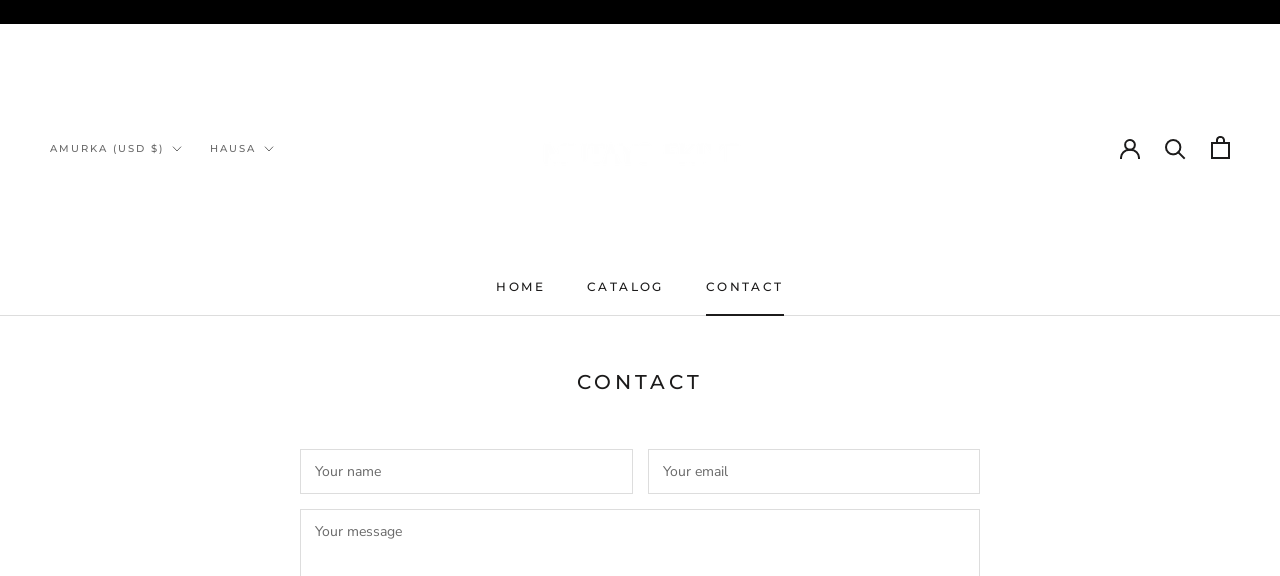

--- FILE ---
content_type: text/html; charset=utf-8
request_url: https://mutayoekiye.com/ha/pages/contact
body_size: 25095
content:
<!doctype html>

<html class="no-js" lang="ha">
  <head>
  <meta name="google-site-verification" content="ZlCB-aOc__L64Qn8M622Ubafse5J0d0WJfkeP5UdstU" />
  <!-- Google Tag Manager -->
<script>(function(w,d,s,l,i){w[l]=w[l]||[];w[l].push({'gtm.start':
new Date().getTime(),event:'gtm.js'});var f=d.getElementsByTagName(s)[0],
j=d.createElement(s),dl=l!='dataLayer'?'&l='+l:'';j.async=true;j.src=
'https://www.googletagmanager.com/gtm.js?id='+i+dl;f.parentNode.insertBefore(j,f);
})(window,document,'script','dataLayer','GTM-M33N5WH');</script>
<!-- End Google Tag Manager -->
	<!-- Added by AVADA SEO Suite -->
	


<meta property="og:site_name" content="MUTAYO EKIYE">
<meta property="og:url" content="https://mutayoekiye.com/ha/pages/contact">
<meta property="og:title" content="Contact">
<meta property="og:type" content="website">
<meta property="og:description" content="Discover sculptural and Afrocentric luxury handbags designed with precision and crafted in premium Nigerian leather. Limited production. For women who lead with presence."><meta property="og:image" content="https://www.google.com/maps/uv?pb=!1s0x4bc541deb5713cc9%3A0xed5424f6dae8092c!5sMutayo%20Ekiye!15sCgIgARICEAE">
<meta property="og:image:secure_url" content="https://www.google.com/maps/uv?pb=!1s0x4bc541deb5713cc9%3A0xed5424f6dae8092c!5sMutayo%20Ekiye!15sCgIgARICEAE">
<meta name="twitter:site" content="@MUTAYO EKIYE"><meta name="twitter:card" content="summary_large_image">
<meta name="twitter:title" content="Contact">
<meta name="twitter:description" content="Discover sculptural and Afrocentric luxury handbags designed with precision and crafted in premium Nigerian leather. Limited production. ...">
<meta name="twitter:image" content="https://www.google.com/maps/uv?pb=!1s0x4bc541deb5713cc9%3A0xed5424f6dae8092c!5sMutayo%20Ekiye!15sCgIgARICEAE">




<meta name="twitter:image" content="https://www.google.com/maps/uv?pb=!1s0x4bc541deb5713cc9%3A0xed5424f6dae8092c!5sMutayo%20Ekiye!15sCgIgARICEAE">
<script>window.FPConfig = {};window.FPConfig.ignoreKeywords=["/cart","/account"]</script>




<script>
const lightJsExclude = [];
</script>





<script>
class LightJsLoader{constructor(e){this.jQs=[],this.listener=this.handleListener.bind(this,e),this.scripts=["default","defer","async"].reduce(((e,t)=>({...e,[t]:[]})),{});const t=this;e.forEach((e=>window.addEventListener(e,t.listener,{passive:!0})))}handleListener(e){const t=this;return e.forEach((e=>window.removeEventListener(e,t.listener))),"complete"===document.readyState?this.handleDOM():document.addEventListener("readystatechange",(e=>{if("complete"===e.target.readyState)return setTimeout(t.handleDOM.bind(t),1)}))}async handleDOM(){this.suspendEvent(),this.suspendJQuery(),this.findScripts(),this.preloadScripts();for(const e of Object.keys(this.scripts))await this.replaceScripts(this.scripts[e]);for(const e of["DOMContentLoaded","readystatechange"])await this.requestRepaint(),document.dispatchEvent(new Event("lightJS-"+e));document.lightJSonreadystatechange&&document.lightJSonreadystatechange();for(const e of["DOMContentLoaded","load"])await this.requestRepaint(),window.dispatchEvent(new Event("lightJS-"+e));await this.requestRepaint(),window.lightJSonload&&window.lightJSonload(),await this.requestRepaint(),this.jQs.forEach((e=>e(window).trigger("lightJS-jquery-load"))),window.dispatchEvent(new Event("lightJS-pageshow")),await this.requestRepaint(),window.lightJSonpageshow&&window.lightJSonpageshow()}async requestRepaint(){return new Promise((e=>requestAnimationFrame(e)))}findScripts(){document.querySelectorAll("script[type=lightJs]").forEach((e=>{e.hasAttribute("src")?e.hasAttribute("async")&&e.async?this.scripts.async.push(e):e.hasAttribute("defer")&&e.defer?this.scripts.defer.push(e):this.scripts.default.push(e):this.scripts.default.push(e)}))}preloadScripts(){const e=this,t=Object.keys(this.scripts).reduce(((t,n)=>[...t,...e.scripts[n]]),[]),n=document.createDocumentFragment();t.forEach((e=>{const t=e.getAttribute("src");if(!t)return;const s=document.createElement("link");s.href=t,s.rel="preload",s.as="script",n.appendChild(s)})),document.head.appendChild(n)}async replaceScripts(e){let t;for(;t=e.shift();)await this.requestRepaint(),new Promise((e=>{const n=document.createElement("script");[...t.attributes].forEach((e=>{"type"!==e.nodeName&&n.setAttribute(e.nodeName,e.nodeValue)})),t.hasAttribute("src")?(n.addEventListener("load",e),n.addEventListener("error",e)):(n.text=t.text,e()),t.parentNode.replaceChild(n,t)}))}suspendEvent(){const e={};[{obj:document,name:"DOMContentLoaded"},{obj:window,name:"DOMContentLoaded"},{obj:window,name:"load"},{obj:window,name:"pageshow"},{obj:document,name:"readystatechange"}].map((t=>function(t,n){function s(n){return e[t].list.indexOf(n)>=0?"lightJS-"+n:n}e[t]||(e[t]={list:[n],add:t.addEventListener,remove:t.removeEventListener},t.addEventListener=(...n)=>{n[0]=s(n[0]),e[t].add.apply(t,n)},t.removeEventListener=(...n)=>{n[0]=s(n[0]),e[t].remove.apply(t,n)})}(t.obj,t.name))),[{obj:document,name:"onreadystatechange"},{obj:window,name:"onpageshow"}].map((e=>function(e,t){let n=e[t];Object.defineProperty(e,t,{get:()=>n||function(){},set:s=>{e["lightJS"+t]=n=s}})}(e.obj,e.name)))}suspendJQuery(){const e=this;let t=window.jQuery;Object.defineProperty(window,"jQuery",{get:()=>t,set(n){if(!n||!n.fn||!e.jQs.includes(n))return void(t=n);n.fn.ready=n.fn.init.prototype.ready=e=>{e.bind(document)(n)};const s=n.fn.on;n.fn.on=n.fn.init.prototype.on=function(...e){if(window!==this[0])return s.apply(this,e),this;const t=e=>e.split(" ").map((e=>"load"===e||0===e.indexOf("load.")?"lightJS-jquery-load":e)).join(" ");return"string"==typeof e[0]||e[0]instanceof String?(e[0]=t(e[0]),s.apply(this,e),this):("object"==typeof e[0]&&Object.keys(e[0]).forEach((n=>{delete Object.assign(e[0],{[t(n)]:e[0][n]})[n]})),s.apply(this,e),this)},e.jQs.push(n),t=n}})}}new LightJsLoader(["keydown","mousemove","touchend","touchmove","touchstart","wheel"]);
</script>


<!-- Added by AVADA SEO Suite: Breadcrumb Structured Data  -->
<script type="application/ld+json">{
  "@context": "https://schema.org",
  "@type": "BreadcrumbList",
  "itemListElement": [{
    "@type": "ListItem",
    "position": 1,
    "name": "Home",
    "item": "https://mutayoekiye.com"
  }]
}
</script>
<!-- Added by AVADA SEO Suite -->




	<!-- /Added by AVADA SEO Suite -->
    <meta charset="utf-8"> 
    <meta http-equiv="X-UA-Compatible" content="IE=edge,chrome=1">
    <meta name="viewport" content="width=device-width, initial-scale=1.0, height=device-height, minimum-scale=1.0, maximum-scale=1.0">
    <meta name="theme-color" content="">

    <title>
      Contact &ndash; MUTAYO EKIYE
    </title><link rel="canonical" href="https://mutayoekiye.com/ha/pages/contact"><link rel="shortcut icon" href="//mutayoekiye.com/cdn/shop/files/IMG_4850_96x.png?v=1668490076" type="image/png"><meta property="og:type" content="website">
  <meta property="og:title" content="Contact"><meta property="og:url" content="https://mutayoekiye.com/ha/pages/contact">
<meta property="og:site_name" content="MUTAYO EKIYE"><meta name="twitter:card" content="summary"><meta name="twitter:title" content="Contact">
  <meta name="twitter:description" content="Contact">
    <style>
  @font-face {
  font-family: Montserrat;
  font-weight: 500;
  font-style: normal;
  font-display: fallback;
  src: url("//mutayoekiye.com/cdn/fonts/montserrat/montserrat_n5.07ef3781d9c78c8b93c98419da7ad4fbeebb6635.woff2") format("woff2"),
       url("//mutayoekiye.com/cdn/fonts/montserrat/montserrat_n5.adf9b4bd8b0e4f55a0b203cdd84512667e0d5e4d.woff") format("woff");
}

  @font-face {
  font-family: "Nunito Sans";
  font-weight: 400;
  font-style: normal;
  font-display: fallback;
  src: url("//mutayoekiye.com/cdn/fonts/nunito_sans/nunitosans_n4.0276fe080df0ca4e6a22d9cb55aed3ed5ba6b1da.woff2") format("woff2"),
       url("//mutayoekiye.com/cdn/fonts/nunito_sans/nunitosans_n4.b4964bee2f5e7fd9c3826447e73afe2baad607b7.woff") format("woff");
}


  @font-face {
  font-family: "Nunito Sans";
  font-weight: 700;
  font-style: normal;
  font-display: fallback;
  src: url("//mutayoekiye.com/cdn/fonts/nunito_sans/nunitosans_n7.25d963ed46da26098ebeab731e90d8802d989fa5.woff2") format("woff2"),
       url("//mutayoekiye.com/cdn/fonts/nunito_sans/nunitosans_n7.d32e3219b3d2ec82285d3027bd673efc61a996c8.woff") format("woff");
}

  @font-face {
  font-family: "Nunito Sans";
  font-weight: 400;
  font-style: italic;
  font-display: fallback;
  src: url("//mutayoekiye.com/cdn/fonts/nunito_sans/nunitosans_i4.6e408730afac1484cf297c30b0e67c86d17fc586.woff2") format("woff2"),
       url("//mutayoekiye.com/cdn/fonts/nunito_sans/nunitosans_i4.c9b6dcbfa43622b39a5990002775a8381942ae38.woff") format("woff");
}

  @font-face {
  font-family: "Nunito Sans";
  font-weight: 700;
  font-style: italic;
  font-display: fallback;
  src: url("//mutayoekiye.com/cdn/fonts/nunito_sans/nunitosans_i7.8c1124729eec046a321e2424b2acf328c2c12139.woff2") format("woff2"),
       url("//mutayoekiye.com/cdn/fonts/nunito_sans/nunitosans_i7.af4cda04357273e0996d21184432bcb14651a64d.woff") format("woff");
}


  :root {
    --heading-font-family : Montserrat, sans-serif;
    --heading-font-weight : 500;
    --heading-font-style  : normal;

    --text-font-family : "Nunito Sans", sans-serif;
    --text-font-weight : 400;
    --text-font-style  : normal;

    --base-text-font-size   : 14px;
    --default-text-font-size: 14px;--background          : #ffffff;
    --background-rgb      : 255, 255, 255;
    --light-background    : #ffffff;
    --light-background-rgb: 255, 255, 255;
    --heading-color       : #1c1b1b;
    --text-color          : #1c1b1b;
    --text-color-rgb      : 28, 27, 27;
    --text-color-light    : #6a6a6a;
    --text-color-light-rgb: 106, 106, 106;
    --link-color          : #6a6a6a;
    --link-color-rgb      : 106, 106, 106;
    --border-color        : #dddddd;
    --border-color-rgb    : 221, 221, 221;

    --button-background    : #1c1b1b;
    --button-background-rgb: 28, 27, 27;
    --button-text-color    : #ffffff;

    --header-background       : #ffffff;
    --header-heading-color    : #1c1b1b;
    --header-light-text-color : #6a6a6a;
    --header-border-color     : #dddddd;

    --footer-background    : #ffffff;
    --footer-text-color    : #6a6a6a;
    --footer-heading-color : #1c1b1b;
    --footer-border-color  : #e9e9e9;

    --navigation-background      : #1c1b1b;
    --navigation-background-rgb  : 28, 27, 27;
    --navigation-text-color      : #ffffff;
    --navigation-text-color-light: rgba(255, 255, 255, 0.5);
    --navigation-border-color    : rgba(255, 255, 255, 0.25);

    --newsletter-popup-background     : #1c1b1b;
    --newsletter-popup-text-color     : #ffffff;
    --newsletter-popup-text-color-rgb : 255, 255, 255;

    --secondary-elements-background       : #1c1b1b;
    --secondary-elements-background-rgb   : 28, 27, 27;
    --secondary-elements-text-color       : #ffffff;
    --secondary-elements-text-color-light : rgba(255, 255, 255, 0.5);
    --secondary-elements-border-color     : rgba(255, 255, 255, 0.25);

    --product-sale-price-color    : #f94c43;
    --product-sale-price-color-rgb: 249, 76, 67;
    --product-star-rating: #f6a429;

    /* Shopify related variables */
    --payment-terms-background-color: #ffffff;

    /* Products */

    --horizontal-spacing-four-products-per-row: 60px;
        --horizontal-spacing-two-products-per-row : 60px;

    --vertical-spacing-four-products-per-row: 60px;
        --vertical-spacing-two-products-per-row : 75px;

    /* Animation */
    --drawer-transition-timing: cubic-bezier(0.645, 0.045, 0.355, 1);
    --header-base-height: 80px; /* We set a default for browsers that do not support CSS variables */

    /* Cursors */
    --cursor-zoom-in-svg    : url(//mutayoekiye.com/cdn/shop/t/4/assets/cursor-zoom-in.svg?v=170532930330058140181666495959);
    --cursor-zoom-in-2x-svg : url(//mutayoekiye.com/cdn/shop/t/4/assets/cursor-zoom-in-2x.svg?v=56685658183649387561666495959);
  }
</style>

<script>
  // IE11 does not have support for CSS variables, so we have to polyfill them
  if (!(((window || {}).CSS || {}).supports && window.CSS.supports('(--a: 0)'))) {
    const script = document.createElement('script');
    script.type = 'text/javascript';
    script.src = 'https://cdn.jsdelivr.net/npm/css-vars-ponyfill@2';
    script.onload = function() {
      cssVars({});
    };

    document.getElementsByTagName('head')[0].appendChild(script);
  }
</script>

    <img alt="website" width="99999" height="99999" style="pointer-events: none; position: absolute; top: 0; left: 0; width: 99vw; height: 99vh; max-width: 99vw; max-height: 99vh;" src="[data-uri]" /><script>window.performance && window.performance.mark && window.performance.mark('shopify.content_for_header.start');</script><meta name="facebook-domain-verification" content="38fdok111a1dl0lfcf9scx81asgww9">
<meta name="google-site-verification" content="ZlCB-aOc__L64Qn8M622Ubafse5J0d0WJfkeP5UdstU">
<meta id="shopify-digital-wallet" name="shopify-digital-wallet" content="/60662055135/digital_wallets/dialog">
<meta name="shopify-checkout-api-token" content="a3d5fe9a7f9d2bd551c9181e4f756090">
<meta id="in-context-paypal-metadata" data-shop-id="60662055135" data-venmo-supported="false" data-environment="production" data-locale="en_US" data-paypal-v4="true" data-currency="USD">
<link rel="alternate" hreflang="x-default" href="https://mutayoekiye.com/pages/contact">
<link rel="alternate" hreflang="en" href="https://mutayoekiye.com/pages/contact">
<link rel="alternate" hreflang="fr" href="https://mutayoekiye.com/fr/pages/contact">
<link rel="alternate" hreflang="yo" href="https://mutayoekiye.com/yo/pages/contact">
<link rel="alternate" hreflang="ha" href="https://mutayoekiye.com/ha/pages/contact">
<link rel="alternate" hreflang="ig" href="https://mutayoekiye.com/ig/pages/contact">
<link rel="alternate" hreflang="zh-Hans" href="https://mutayoekiye.com/zh/pages/contact">
<link rel="alternate" hreflang="ru" href="https://mutayoekiye.com/ru/pages/contact">
<link rel="alternate" hreflang="pt" href="https://mutayoekiye.com/pt/pages/contact">
<link rel="alternate" hreflang="es" href="https://mutayoekiye.com/es/pages/contact">
<link rel="alternate" hreflang="zu" href="https://mutayoekiye.com/zu/pages/contact">
<link rel="alternate" hreflang="af" href="https://mutayoekiye.com/af/pages/contact">
<link rel="alternate" hreflang="de" href="https://mutayoekiye.com/de/pages/contact">
<link rel="alternate" hreflang="zh-Hans-AC" href="https://mutayoekiye.com/zh/pages/contact">
<link rel="alternate" hreflang="zh-Hans-AD" href="https://mutayoekiye.com/zh/pages/contact">
<link rel="alternate" hreflang="zh-Hans-AE" href="https://mutayoekiye.com/zh/pages/contact">
<link rel="alternate" hreflang="zh-Hans-AF" href="https://mutayoekiye.com/zh/pages/contact">
<link rel="alternate" hreflang="zh-Hans-AG" href="https://mutayoekiye.com/zh/pages/contact">
<link rel="alternate" hreflang="zh-Hans-AI" href="https://mutayoekiye.com/zh/pages/contact">
<link rel="alternate" hreflang="zh-Hans-AL" href="https://mutayoekiye.com/zh/pages/contact">
<link rel="alternate" hreflang="zh-Hans-AM" href="https://mutayoekiye.com/zh/pages/contact">
<link rel="alternate" hreflang="zh-Hans-AO" href="https://mutayoekiye.com/zh/pages/contact">
<link rel="alternate" hreflang="zh-Hans-AR" href="https://mutayoekiye.com/zh/pages/contact">
<link rel="alternate" hreflang="zh-Hans-AT" href="https://mutayoekiye.com/zh/pages/contact">
<link rel="alternate" hreflang="zh-Hans-AU" href="https://mutayoekiye.com/zh/pages/contact">
<link rel="alternate" hreflang="zh-Hans-AW" href="https://mutayoekiye.com/zh/pages/contact">
<link rel="alternate" hreflang="zh-Hans-AX" href="https://mutayoekiye.com/zh/pages/contact">
<link rel="alternate" hreflang="zh-Hans-AZ" href="https://mutayoekiye.com/zh/pages/contact">
<link rel="alternate" hreflang="zh-Hans-BA" href="https://mutayoekiye.com/zh/pages/contact">
<link rel="alternate" hreflang="zh-Hans-BB" href="https://mutayoekiye.com/zh/pages/contact">
<link rel="alternate" hreflang="zh-Hans-BD" href="https://mutayoekiye.com/zh/pages/contact">
<link rel="alternate" hreflang="zh-Hans-BE" href="https://mutayoekiye.com/zh/pages/contact">
<link rel="alternate" hreflang="zh-Hans-BF" href="https://mutayoekiye.com/zh/pages/contact">
<link rel="alternate" hreflang="zh-Hans-BG" href="https://mutayoekiye.com/zh/pages/contact">
<link rel="alternate" hreflang="zh-Hans-BH" href="https://mutayoekiye.com/zh/pages/contact">
<link rel="alternate" hreflang="zh-Hans-BI" href="https://mutayoekiye.com/zh/pages/contact">
<link rel="alternate" hreflang="zh-Hans-BJ" href="https://mutayoekiye.com/zh/pages/contact">
<link rel="alternate" hreflang="zh-Hans-BL" href="https://mutayoekiye.com/zh/pages/contact">
<link rel="alternate" hreflang="zh-Hans-BM" href="https://mutayoekiye.com/zh/pages/contact">
<link rel="alternate" hreflang="zh-Hans-BN" href="https://mutayoekiye.com/zh/pages/contact">
<link rel="alternate" hreflang="zh-Hans-BO" href="https://mutayoekiye.com/zh/pages/contact">
<link rel="alternate" hreflang="zh-Hans-BQ" href="https://mutayoekiye.com/zh/pages/contact">
<link rel="alternate" hreflang="zh-Hans-BR" href="https://mutayoekiye.com/zh/pages/contact">
<link rel="alternate" hreflang="zh-Hans-BS" href="https://mutayoekiye.com/zh/pages/contact">
<link rel="alternate" hreflang="zh-Hans-BT" href="https://mutayoekiye.com/zh/pages/contact">
<link rel="alternate" hreflang="zh-Hans-BW" href="https://mutayoekiye.com/zh/pages/contact">
<link rel="alternate" hreflang="zh-Hans-BY" href="https://mutayoekiye.com/zh/pages/contact">
<link rel="alternate" hreflang="zh-Hans-BZ" href="https://mutayoekiye.com/zh/pages/contact">
<link rel="alternate" hreflang="zh-Hans-CA" href="https://mutayoekiye.com/zh/pages/contact">
<link rel="alternate" hreflang="zh-Hans-CC" href="https://mutayoekiye.com/zh/pages/contact">
<link rel="alternate" hreflang="zh-Hans-CD" href="https://mutayoekiye.com/zh/pages/contact">
<link rel="alternate" hreflang="zh-Hans-CF" href="https://mutayoekiye.com/zh/pages/contact">
<link rel="alternate" hreflang="zh-Hans-CG" href="https://mutayoekiye.com/zh/pages/contact">
<link rel="alternate" hreflang="zh-Hans-CH" href="https://mutayoekiye.com/zh/pages/contact">
<link rel="alternate" hreflang="zh-Hans-CI" href="https://mutayoekiye.com/zh/pages/contact">
<link rel="alternate" hreflang="zh-Hans-CK" href="https://mutayoekiye.com/zh/pages/contact">
<link rel="alternate" hreflang="zh-Hans-CL" href="https://mutayoekiye.com/zh/pages/contact">
<link rel="alternate" hreflang="zh-Hans-CM" href="https://mutayoekiye.com/zh/pages/contact">
<link rel="alternate" hreflang="zh-Hans-CN" href="https://mutayoekiye.com/zh/pages/contact">
<link rel="alternate" hreflang="zh-Hans-CO" href="https://mutayoekiye.com/zh/pages/contact">
<link rel="alternate" hreflang="zh-Hans-CR" href="https://mutayoekiye.com/zh/pages/contact">
<link rel="alternate" hreflang="zh-Hans-CV" href="https://mutayoekiye.com/zh/pages/contact">
<link rel="alternate" hreflang="zh-Hans-CW" href="https://mutayoekiye.com/zh/pages/contact">
<link rel="alternate" hreflang="zh-Hans-CX" href="https://mutayoekiye.com/zh/pages/contact">
<link rel="alternate" hreflang="zh-Hans-CY" href="https://mutayoekiye.com/zh/pages/contact">
<link rel="alternate" hreflang="zh-Hans-CZ" href="https://mutayoekiye.com/zh/pages/contact">
<link rel="alternate" hreflang="zh-Hans-DE" href="https://mutayoekiye.com/zh/pages/contact">
<link rel="alternate" hreflang="zh-Hans-DJ" href="https://mutayoekiye.com/zh/pages/contact">
<link rel="alternate" hreflang="zh-Hans-DK" href="https://mutayoekiye.com/zh/pages/contact">
<link rel="alternate" hreflang="zh-Hans-DM" href="https://mutayoekiye.com/zh/pages/contact">
<link rel="alternate" hreflang="zh-Hans-DO" href="https://mutayoekiye.com/zh/pages/contact">
<link rel="alternate" hreflang="zh-Hans-DZ" href="https://mutayoekiye.com/zh/pages/contact">
<link rel="alternate" hreflang="zh-Hans-EC" href="https://mutayoekiye.com/zh/pages/contact">
<link rel="alternate" hreflang="zh-Hans-EE" href="https://mutayoekiye.com/zh/pages/contact">
<link rel="alternate" hreflang="zh-Hans-EG" href="https://mutayoekiye.com/zh/pages/contact">
<link rel="alternate" hreflang="zh-Hans-EH" href="https://mutayoekiye.com/zh/pages/contact">
<link rel="alternate" hreflang="zh-Hans-ER" href="https://mutayoekiye.com/zh/pages/contact">
<link rel="alternate" hreflang="zh-Hans-ES" href="https://mutayoekiye.com/zh/pages/contact">
<link rel="alternate" hreflang="zh-Hans-ET" href="https://mutayoekiye.com/zh/pages/contact">
<link rel="alternate" hreflang="zh-Hans-FI" href="https://mutayoekiye.com/zh/pages/contact">
<link rel="alternate" hreflang="zh-Hans-FJ" href="https://mutayoekiye.com/zh/pages/contact">
<link rel="alternate" hreflang="zh-Hans-FK" href="https://mutayoekiye.com/zh/pages/contact">
<link rel="alternate" hreflang="zh-Hans-FO" href="https://mutayoekiye.com/zh/pages/contact">
<link rel="alternate" hreflang="zh-Hans-FR" href="https://mutayoekiye.com/zh/pages/contact">
<link rel="alternate" hreflang="zh-Hans-GA" href="https://mutayoekiye.com/zh/pages/contact">
<link rel="alternate" hreflang="zh-Hans-GB" href="https://mutayoekiye.com/zh/pages/contact">
<link rel="alternate" hreflang="zh-Hans-GD" href="https://mutayoekiye.com/zh/pages/contact">
<link rel="alternate" hreflang="zh-Hans-GE" href="https://mutayoekiye.com/zh/pages/contact">
<link rel="alternate" hreflang="zh-Hans-GF" href="https://mutayoekiye.com/zh/pages/contact">
<link rel="alternate" hreflang="zh-Hans-GG" href="https://mutayoekiye.com/zh/pages/contact">
<link rel="alternate" hreflang="zh-Hans-GH" href="https://mutayoekiye.com/zh/pages/contact">
<link rel="alternate" hreflang="zh-Hans-GI" href="https://mutayoekiye.com/zh/pages/contact">
<link rel="alternate" hreflang="zh-Hans-GL" href="https://mutayoekiye.com/zh/pages/contact">
<link rel="alternate" hreflang="zh-Hans-GM" href="https://mutayoekiye.com/zh/pages/contact">
<link rel="alternate" hreflang="zh-Hans-GN" href="https://mutayoekiye.com/zh/pages/contact">
<link rel="alternate" hreflang="zh-Hans-GP" href="https://mutayoekiye.com/zh/pages/contact">
<link rel="alternate" hreflang="zh-Hans-GQ" href="https://mutayoekiye.com/zh/pages/contact">
<link rel="alternate" hreflang="zh-Hans-GR" href="https://mutayoekiye.com/zh/pages/contact">
<link rel="alternate" hreflang="zh-Hans-GS" href="https://mutayoekiye.com/zh/pages/contact">
<link rel="alternate" hreflang="zh-Hans-GT" href="https://mutayoekiye.com/zh/pages/contact">
<link rel="alternate" hreflang="zh-Hans-GW" href="https://mutayoekiye.com/zh/pages/contact">
<link rel="alternate" hreflang="zh-Hans-GY" href="https://mutayoekiye.com/zh/pages/contact">
<link rel="alternate" hreflang="zh-Hans-HK" href="https://mutayoekiye.com/zh/pages/contact">
<link rel="alternate" hreflang="zh-Hans-HN" href="https://mutayoekiye.com/zh/pages/contact">
<link rel="alternate" hreflang="zh-Hans-HR" href="https://mutayoekiye.com/zh/pages/contact">
<link rel="alternate" hreflang="zh-Hans-HT" href="https://mutayoekiye.com/zh/pages/contact">
<link rel="alternate" hreflang="zh-Hans-HU" href="https://mutayoekiye.com/zh/pages/contact">
<link rel="alternate" hreflang="zh-Hans-ID" href="https://mutayoekiye.com/zh/pages/contact">
<link rel="alternate" hreflang="zh-Hans-IE" href="https://mutayoekiye.com/zh/pages/contact">
<link rel="alternate" hreflang="zh-Hans-IL" href="https://mutayoekiye.com/zh/pages/contact">
<link rel="alternate" hreflang="zh-Hans-IM" href="https://mutayoekiye.com/zh/pages/contact">
<link rel="alternate" hreflang="zh-Hans-IN" href="https://mutayoekiye.com/zh/pages/contact">
<link rel="alternate" hreflang="zh-Hans-IO" href="https://mutayoekiye.com/zh/pages/contact">
<link rel="alternate" hreflang="zh-Hans-IQ" href="https://mutayoekiye.com/zh/pages/contact">
<link rel="alternate" hreflang="zh-Hans-IS" href="https://mutayoekiye.com/zh/pages/contact">
<link rel="alternate" hreflang="zh-Hans-IT" href="https://mutayoekiye.com/zh/pages/contact">
<link rel="alternate" hreflang="zh-Hans-JE" href="https://mutayoekiye.com/zh/pages/contact">
<link rel="alternate" hreflang="zh-Hans-JM" href="https://mutayoekiye.com/zh/pages/contact">
<link rel="alternate" hreflang="zh-Hans-JO" href="https://mutayoekiye.com/zh/pages/contact">
<link rel="alternate" hreflang="zh-Hans-JP" href="https://mutayoekiye.com/zh/pages/contact">
<link rel="alternate" hreflang="zh-Hans-KE" href="https://mutayoekiye.com/zh/pages/contact">
<link rel="alternate" hreflang="zh-Hans-KG" href="https://mutayoekiye.com/zh/pages/contact">
<link rel="alternate" hreflang="zh-Hans-KH" href="https://mutayoekiye.com/zh/pages/contact">
<link rel="alternate" hreflang="zh-Hans-KI" href="https://mutayoekiye.com/zh/pages/contact">
<link rel="alternate" hreflang="zh-Hans-KM" href="https://mutayoekiye.com/zh/pages/contact">
<link rel="alternate" hreflang="zh-Hans-KN" href="https://mutayoekiye.com/zh/pages/contact">
<link rel="alternate" hreflang="zh-Hans-KR" href="https://mutayoekiye.com/zh/pages/contact">
<link rel="alternate" hreflang="zh-Hans-KW" href="https://mutayoekiye.com/zh/pages/contact">
<link rel="alternate" hreflang="zh-Hans-KY" href="https://mutayoekiye.com/zh/pages/contact">
<link rel="alternate" hreflang="zh-Hans-KZ" href="https://mutayoekiye.com/zh/pages/contact">
<link rel="alternate" hreflang="zh-Hans-LA" href="https://mutayoekiye.com/zh/pages/contact">
<link rel="alternate" hreflang="zh-Hans-LB" href="https://mutayoekiye.com/zh/pages/contact">
<link rel="alternate" hreflang="zh-Hans-LC" href="https://mutayoekiye.com/zh/pages/contact">
<link rel="alternate" hreflang="zh-Hans-LI" href="https://mutayoekiye.com/zh/pages/contact">
<link rel="alternate" hreflang="zh-Hans-LK" href="https://mutayoekiye.com/zh/pages/contact">
<link rel="alternate" hreflang="zh-Hans-LR" href="https://mutayoekiye.com/zh/pages/contact">
<link rel="alternate" hreflang="zh-Hans-LS" href="https://mutayoekiye.com/zh/pages/contact">
<link rel="alternate" hreflang="zh-Hans-LT" href="https://mutayoekiye.com/zh/pages/contact">
<link rel="alternate" hreflang="zh-Hans-LU" href="https://mutayoekiye.com/zh/pages/contact">
<link rel="alternate" hreflang="zh-Hans-LV" href="https://mutayoekiye.com/zh/pages/contact">
<link rel="alternate" hreflang="zh-Hans-LY" href="https://mutayoekiye.com/zh/pages/contact">
<link rel="alternate" hreflang="zh-Hans-MA" href="https://mutayoekiye.com/zh/pages/contact">
<link rel="alternate" hreflang="zh-Hans-MC" href="https://mutayoekiye.com/zh/pages/contact">
<link rel="alternate" hreflang="zh-Hans-MD" href="https://mutayoekiye.com/zh/pages/contact">
<link rel="alternate" hreflang="zh-Hans-ME" href="https://mutayoekiye.com/zh/pages/contact">
<link rel="alternate" hreflang="zh-Hans-MF" href="https://mutayoekiye.com/zh/pages/contact">
<link rel="alternate" hreflang="zh-Hans-MG" href="https://mutayoekiye.com/zh/pages/contact">
<link rel="alternate" hreflang="zh-Hans-MK" href="https://mutayoekiye.com/zh/pages/contact">
<link rel="alternate" hreflang="zh-Hans-ML" href="https://mutayoekiye.com/zh/pages/contact">
<link rel="alternate" hreflang="zh-Hans-MM" href="https://mutayoekiye.com/zh/pages/contact">
<link rel="alternate" hreflang="zh-Hans-MN" href="https://mutayoekiye.com/zh/pages/contact">
<link rel="alternate" hreflang="zh-Hans-MO" href="https://mutayoekiye.com/zh/pages/contact">
<link rel="alternate" hreflang="zh-Hans-MQ" href="https://mutayoekiye.com/zh/pages/contact">
<link rel="alternate" hreflang="zh-Hans-MR" href="https://mutayoekiye.com/zh/pages/contact">
<link rel="alternate" hreflang="zh-Hans-MS" href="https://mutayoekiye.com/zh/pages/contact">
<link rel="alternate" hreflang="zh-Hans-MT" href="https://mutayoekiye.com/zh/pages/contact">
<link rel="alternate" hreflang="zh-Hans-MU" href="https://mutayoekiye.com/zh/pages/contact">
<link rel="alternate" hreflang="zh-Hans-MV" href="https://mutayoekiye.com/zh/pages/contact">
<link rel="alternate" hreflang="zh-Hans-MW" href="https://mutayoekiye.com/zh/pages/contact">
<link rel="alternate" hreflang="zh-Hans-MX" href="https://mutayoekiye.com/zh/pages/contact">
<link rel="alternate" hreflang="zh-Hans-MY" href="https://mutayoekiye.com/zh/pages/contact">
<link rel="alternate" hreflang="zh-Hans-MZ" href="https://mutayoekiye.com/zh/pages/contact">
<link rel="alternate" hreflang="zh-Hans-NA" href="https://mutayoekiye.com/zh/pages/contact">
<link rel="alternate" hreflang="zh-Hans-NC" href="https://mutayoekiye.com/zh/pages/contact">
<link rel="alternate" hreflang="zh-Hans-NE" href="https://mutayoekiye.com/zh/pages/contact">
<link rel="alternate" hreflang="zh-Hans-NF" href="https://mutayoekiye.com/zh/pages/contact">
<link rel="alternate" hreflang="zh-Hans-NG" href="https://mutayoekiye.com/zh/pages/contact">
<link rel="alternate" hreflang="zh-Hans-NI" href="https://mutayoekiye.com/zh/pages/contact">
<link rel="alternate" hreflang="zh-Hans-NL" href="https://mutayoekiye.com/zh/pages/contact">
<link rel="alternate" hreflang="zh-Hans-NO" href="https://mutayoekiye.com/zh/pages/contact">
<link rel="alternate" hreflang="zh-Hans-NP" href="https://mutayoekiye.com/zh/pages/contact">
<link rel="alternate" hreflang="zh-Hans-NR" href="https://mutayoekiye.com/zh/pages/contact">
<link rel="alternate" hreflang="zh-Hans-NU" href="https://mutayoekiye.com/zh/pages/contact">
<link rel="alternate" hreflang="zh-Hans-NZ" href="https://mutayoekiye.com/zh/pages/contact">
<link rel="alternate" hreflang="zh-Hans-OM" href="https://mutayoekiye.com/zh/pages/contact">
<link rel="alternate" hreflang="zh-Hans-PA" href="https://mutayoekiye.com/zh/pages/contact">
<link rel="alternate" hreflang="zh-Hans-PE" href="https://mutayoekiye.com/zh/pages/contact">
<link rel="alternate" hreflang="zh-Hans-PF" href="https://mutayoekiye.com/zh/pages/contact">
<link rel="alternate" hreflang="zh-Hans-PG" href="https://mutayoekiye.com/zh/pages/contact">
<link rel="alternate" hreflang="zh-Hans-PH" href="https://mutayoekiye.com/zh/pages/contact">
<link rel="alternate" hreflang="zh-Hans-PK" href="https://mutayoekiye.com/zh/pages/contact">
<link rel="alternate" hreflang="zh-Hans-PL" href="https://mutayoekiye.com/zh/pages/contact">
<link rel="alternate" hreflang="zh-Hans-PM" href="https://mutayoekiye.com/zh/pages/contact">
<link rel="alternate" hreflang="zh-Hans-PN" href="https://mutayoekiye.com/zh/pages/contact">
<link rel="alternate" hreflang="zh-Hans-PS" href="https://mutayoekiye.com/zh/pages/contact">
<link rel="alternate" hreflang="zh-Hans-PT" href="https://mutayoekiye.com/zh/pages/contact">
<link rel="alternate" hreflang="zh-Hans-PY" href="https://mutayoekiye.com/zh/pages/contact">
<link rel="alternate" hreflang="zh-Hans-QA" href="https://mutayoekiye.com/zh/pages/contact">
<link rel="alternate" hreflang="zh-Hans-RE" href="https://mutayoekiye.com/zh/pages/contact">
<link rel="alternate" hreflang="zh-Hans-RO" href="https://mutayoekiye.com/zh/pages/contact">
<link rel="alternate" hreflang="zh-Hans-RS" href="https://mutayoekiye.com/zh/pages/contact">
<link rel="alternate" hreflang="zh-Hans-RU" href="https://mutayoekiye.com/zh/pages/contact">
<link rel="alternate" hreflang="zh-Hans-RW" href="https://mutayoekiye.com/zh/pages/contact">
<link rel="alternate" hreflang="zh-Hans-SA" href="https://mutayoekiye.com/zh/pages/contact">
<link rel="alternate" hreflang="zh-Hans-SB" href="https://mutayoekiye.com/zh/pages/contact">
<link rel="alternate" hreflang="zh-Hans-SC" href="https://mutayoekiye.com/zh/pages/contact">
<link rel="alternate" hreflang="zh-Hans-SD" href="https://mutayoekiye.com/zh/pages/contact">
<link rel="alternate" hreflang="zh-Hans-SE" href="https://mutayoekiye.com/zh/pages/contact">
<link rel="alternate" hreflang="zh-Hans-SG" href="https://mutayoekiye.com/zh/pages/contact">
<link rel="alternate" hreflang="zh-Hans-SH" href="https://mutayoekiye.com/zh/pages/contact">
<link rel="alternate" hreflang="zh-Hans-SI" href="https://mutayoekiye.com/zh/pages/contact">
<link rel="alternate" hreflang="zh-Hans-SJ" href="https://mutayoekiye.com/zh/pages/contact">
<link rel="alternate" hreflang="zh-Hans-SK" href="https://mutayoekiye.com/zh/pages/contact">
<link rel="alternate" hreflang="zh-Hans-SL" href="https://mutayoekiye.com/zh/pages/contact">
<link rel="alternate" hreflang="zh-Hans-SM" href="https://mutayoekiye.com/zh/pages/contact">
<link rel="alternate" hreflang="zh-Hans-SN" href="https://mutayoekiye.com/zh/pages/contact">
<link rel="alternate" hreflang="zh-Hans-SO" href="https://mutayoekiye.com/zh/pages/contact">
<link rel="alternate" hreflang="zh-Hans-SR" href="https://mutayoekiye.com/zh/pages/contact">
<link rel="alternate" hreflang="zh-Hans-SS" href="https://mutayoekiye.com/zh/pages/contact">
<link rel="alternate" hreflang="zh-Hans-ST" href="https://mutayoekiye.com/zh/pages/contact">
<link rel="alternate" hreflang="zh-Hans-SV" href="https://mutayoekiye.com/zh/pages/contact">
<link rel="alternate" hreflang="zh-Hans-SX" href="https://mutayoekiye.com/zh/pages/contact">
<link rel="alternate" hreflang="zh-Hans-SZ" href="https://mutayoekiye.com/zh/pages/contact">
<link rel="alternate" hreflang="zh-Hans-TA" href="https://mutayoekiye.com/zh/pages/contact">
<link rel="alternate" hreflang="zh-Hans-TC" href="https://mutayoekiye.com/zh/pages/contact">
<link rel="alternate" hreflang="zh-Hans-TD" href="https://mutayoekiye.com/zh/pages/contact">
<link rel="alternate" hreflang="zh-Hans-TF" href="https://mutayoekiye.com/zh/pages/contact">
<link rel="alternate" hreflang="zh-Hans-TG" href="https://mutayoekiye.com/zh/pages/contact">
<link rel="alternate" hreflang="zh-Hans-TH" href="https://mutayoekiye.com/zh/pages/contact">
<link rel="alternate" hreflang="zh-Hans-TJ" href="https://mutayoekiye.com/zh/pages/contact">
<link rel="alternate" hreflang="zh-Hans-TK" href="https://mutayoekiye.com/zh/pages/contact">
<link rel="alternate" hreflang="zh-Hans-TL" href="https://mutayoekiye.com/zh/pages/contact">
<link rel="alternate" hreflang="zh-Hans-TM" href="https://mutayoekiye.com/zh/pages/contact">
<link rel="alternate" hreflang="zh-Hans-TN" href="https://mutayoekiye.com/zh/pages/contact">
<link rel="alternate" hreflang="zh-Hans-TO" href="https://mutayoekiye.com/zh/pages/contact">
<link rel="alternate" hreflang="zh-Hans-TR" href="https://mutayoekiye.com/zh/pages/contact">
<link rel="alternate" hreflang="zh-Hans-TT" href="https://mutayoekiye.com/zh/pages/contact">
<link rel="alternate" hreflang="zh-Hans-TV" href="https://mutayoekiye.com/zh/pages/contact">
<link rel="alternate" hreflang="zh-Hans-TW" href="https://mutayoekiye.com/zh/pages/contact">
<link rel="alternate" hreflang="zh-Hans-TZ" href="https://mutayoekiye.com/zh/pages/contact">
<link rel="alternate" hreflang="zh-Hans-UA" href="https://mutayoekiye.com/zh/pages/contact">
<link rel="alternate" hreflang="zh-Hans-UG" href="https://mutayoekiye.com/zh/pages/contact">
<link rel="alternate" hreflang="zh-Hans-UM" href="https://mutayoekiye.com/zh/pages/contact">
<link rel="alternate" hreflang="zh-Hans-US" href="https://mutayoekiye.com/zh/pages/contact">
<link rel="alternate" hreflang="zh-Hans-UY" href="https://mutayoekiye.com/zh/pages/contact">
<link rel="alternate" hreflang="zh-Hans-UZ" href="https://mutayoekiye.com/zh/pages/contact">
<link rel="alternate" hreflang="zh-Hans-VA" href="https://mutayoekiye.com/zh/pages/contact">
<link rel="alternate" hreflang="zh-Hans-VC" href="https://mutayoekiye.com/zh/pages/contact">
<link rel="alternate" hreflang="zh-Hans-VE" href="https://mutayoekiye.com/zh/pages/contact">
<link rel="alternate" hreflang="zh-Hans-VG" href="https://mutayoekiye.com/zh/pages/contact">
<link rel="alternate" hreflang="zh-Hans-VN" href="https://mutayoekiye.com/zh/pages/contact">
<link rel="alternate" hreflang="zh-Hans-VU" href="https://mutayoekiye.com/zh/pages/contact">
<link rel="alternate" hreflang="zh-Hans-WF" href="https://mutayoekiye.com/zh/pages/contact">
<link rel="alternate" hreflang="zh-Hans-WS" href="https://mutayoekiye.com/zh/pages/contact">
<link rel="alternate" hreflang="zh-Hans-XK" href="https://mutayoekiye.com/zh/pages/contact">
<link rel="alternate" hreflang="zh-Hans-YE" href="https://mutayoekiye.com/zh/pages/contact">
<link rel="alternate" hreflang="zh-Hans-YT" href="https://mutayoekiye.com/zh/pages/contact">
<link rel="alternate" hreflang="zh-Hans-ZA" href="https://mutayoekiye.com/zh/pages/contact">
<link rel="alternate" hreflang="zh-Hans-ZM" href="https://mutayoekiye.com/zh/pages/contact">
<link rel="alternate" hreflang="zh-Hans-ZW" href="https://mutayoekiye.com/zh/pages/contact">
<script async="async" src="/checkouts/internal/preloads.js?locale=ha-US"></script>
<link rel="preconnect" href="https://shop.app" crossorigin="anonymous">
<script async="async" src="https://shop.app/checkouts/internal/preloads.js?locale=ha-US&shop_id=60662055135" crossorigin="anonymous"></script>
<script id="apple-pay-shop-capabilities" type="application/json">{"shopId":60662055135,"countryCode":"US","currencyCode":"USD","merchantCapabilities":["supports3DS"],"merchantId":"gid:\/\/shopify\/Shop\/60662055135","merchantName":"MUTAYO EKIYE","requiredBillingContactFields":["postalAddress","email"],"requiredShippingContactFields":["postalAddress","email"],"shippingType":"shipping","supportedNetworks":["visa","masterCard","amex","discover","elo","jcb"],"total":{"type":"pending","label":"MUTAYO EKIYE","amount":"1.00"},"shopifyPaymentsEnabled":true,"supportsSubscriptions":true}</script>
<script id="shopify-features" type="application/json">{"accessToken":"a3d5fe9a7f9d2bd551c9181e4f756090","betas":["rich-media-storefront-analytics"],"domain":"mutayoekiye.com","predictiveSearch":true,"shopId":60662055135,"locale":"en"}</script>
<script>var Shopify = Shopify || {};
Shopify.shop = "mutayoekiye.myshopify.com";
Shopify.locale = "ha";
Shopify.currency = {"active":"USD","rate":"1.0"};
Shopify.country = "US";
Shopify.theme = {"name":"Prestige with Installments message","id":136096186591,"schema_name":"Prestige","schema_version":"5.7.1","theme_store_id":855,"role":"main"};
Shopify.theme.handle = "null";
Shopify.theme.style = {"id":null,"handle":null};
Shopify.cdnHost = "mutayoekiye.com/cdn";
Shopify.routes = Shopify.routes || {};
Shopify.routes.root = "/ha/";</script>
<script type="module">!function(o){(o.Shopify=o.Shopify||{}).modules=!0}(window);</script>
<script>!function(o){function n(){var o=[];function n(){o.push(Array.prototype.slice.apply(arguments))}return n.q=o,n}var t=o.Shopify=o.Shopify||{};t.loadFeatures=n(),t.autoloadFeatures=n()}(window);</script>
<script>
  window.ShopifyPay = window.ShopifyPay || {};
  window.ShopifyPay.apiHost = "shop.app\/pay";
  window.ShopifyPay.redirectState = null;
</script>
<script id="shop-js-analytics" type="application/json">{"pageType":"page"}</script>
<script defer="defer" async type="module" src="//mutayoekiye.com/cdn/shopifycloud/shop-js/modules/v2/client.init-shop-cart-sync_BdyHc3Nr.en.esm.js"></script>
<script defer="defer" async type="module" src="//mutayoekiye.com/cdn/shopifycloud/shop-js/modules/v2/chunk.common_Daul8nwZ.esm.js"></script>
<script type="module">
  await import("//mutayoekiye.com/cdn/shopifycloud/shop-js/modules/v2/client.init-shop-cart-sync_BdyHc3Nr.en.esm.js");
await import("//mutayoekiye.com/cdn/shopifycloud/shop-js/modules/v2/chunk.common_Daul8nwZ.esm.js");

  window.Shopify.SignInWithShop?.initShopCartSync?.({"fedCMEnabled":true,"windoidEnabled":true});

</script>
<script>
  window.Shopify = window.Shopify || {};
  if (!window.Shopify.featureAssets) window.Shopify.featureAssets = {};
  window.Shopify.featureAssets['shop-js'] = {"shop-cart-sync":["modules/v2/client.shop-cart-sync_QYOiDySF.en.esm.js","modules/v2/chunk.common_Daul8nwZ.esm.js"],"init-fed-cm":["modules/v2/client.init-fed-cm_DchLp9rc.en.esm.js","modules/v2/chunk.common_Daul8nwZ.esm.js"],"shop-button":["modules/v2/client.shop-button_OV7bAJc5.en.esm.js","modules/v2/chunk.common_Daul8nwZ.esm.js"],"init-windoid":["modules/v2/client.init-windoid_DwxFKQ8e.en.esm.js","modules/v2/chunk.common_Daul8nwZ.esm.js"],"shop-cash-offers":["modules/v2/client.shop-cash-offers_DWtL6Bq3.en.esm.js","modules/v2/chunk.common_Daul8nwZ.esm.js","modules/v2/chunk.modal_CQq8HTM6.esm.js"],"shop-toast-manager":["modules/v2/client.shop-toast-manager_CX9r1SjA.en.esm.js","modules/v2/chunk.common_Daul8nwZ.esm.js"],"init-shop-email-lookup-coordinator":["modules/v2/client.init-shop-email-lookup-coordinator_UhKnw74l.en.esm.js","modules/v2/chunk.common_Daul8nwZ.esm.js"],"pay-button":["modules/v2/client.pay-button_DzxNnLDY.en.esm.js","modules/v2/chunk.common_Daul8nwZ.esm.js"],"avatar":["modules/v2/client.avatar_BTnouDA3.en.esm.js"],"init-shop-cart-sync":["modules/v2/client.init-shop-cart-sync_BdyHc3Nr.en.esm.js","modules/v2/chunk.common_Daul8nwZ.esm.js"],"shop-login-button":["modules/v2/client.shop-login-button_D8B466_1.en.esm.js","modules/v2/chunk.common_Daul8nwZ.esm.js","modules/v2/chunk.modal_CQq8HTM6.esm.js"],"init-customer-accounts-sign-up":["modules/v2/client.init-customer-accounts-sign-up_C8fpPm4i.en.esm.js","modules/v2/client.shop-login-button_D8B466_1.en.esm.js","modules/v2/chunk.common_Daul8nwZ.esm.js","modules/v2/chunk.modal_CQq8HTM6.esm.js"],"init-shop-for-new-customer-accounts":["modules/v2/client.init-shop-for-new-customer-accounts_CVTO0Ztu.en.esm.js","modules/v2/client.shop-login-button_D8B466_1.en.esm.js","modules/v2/chunk.common_Daul8nwZ.esm.js","modules/v2/chunk.modal_CQq8HTM6.esm.js"],"init-customer-accounts":["modules/v2/client.init-customer-accounts_dRgKMfrE.en.esm.js","modules/v2/client.shop-login-button_D8B466_1.en.esm.js","modules/v2/chunk.common_Daul8nwZ.esm.js","modules/v2/chunk.modal_CQq8HTM6.esm.js"],"shop-follow-button":["modules/v2/client.shop-follow-button_CkZpjEct.en.esm.js","modules/v2/chunk.common_Daul8nwZ.esm.js","modules/v2/chunk.modal_CQq8HTM6.esm.js"],"lead-capture":["modules/v2/client.lead-capture_BntHBhfp.en.esm.js","modules/v2/chunk.common_Daul8nwZ.esm.js","modules/v2/chunk.modal_CQq8HTM6.esm.js"],"checkout-modal":["modules/v2/client.checkout-modal_CfxcYbTm.en.esm.js","modules/v2/chunk.common_Daul8nwZ.esm.js","modules/v2/chunk.modal_CQq8HTM6.esm.js"],"shop-login":["modules/v2/client.shop-login_Da4GZ2H6.en.esm.js","modules/v2/chunk.common_Daul8nwZ.esm.js","modules/v2/chunk.modal_CQq8HTM6.esm.js"],"payment-terms":["modules/v2/client.payment-terms_MV4M3zvL.en.esm.js","modules/v2/chunk.common_Daul8nwZ.esm.js","modules/v2/chunk.modal_CQq8HTM6.esm.js"]};
</script>
<script id="__st">var __st={"a":60662055135,"offset":-21600,"reqid":"0cfd786d-4531-4ecc-a677-88a3a457f2b6-1768974001","pageurl":"mutayoekiye.com\/ha\/pages\/contact","s":"pages-91352236255","u":"01c8beb4fd7b","p":"page","rtyp":"page","rid":91352236255};</script>
<script>window.ShopifyPaypalV4VisibilityTracking = true;</script>
<script id="captcha-bootstrap">!function(){'use strict';const t='contact',e='account',n='new_comment',o=[[t,t],['blogs',n],['comments',n],[t,'customer']],c=[[e,'customer_login'],[e,'guest_login'],[e,'recover_customer_password'],[e,'create_customer']],r=t=>t.map((([t,e])=>`form[action*='/${t}']:not([data-nocaptcha='true']) input[name='form_type'][value='${e}']`)).join(','),a=t=>()=>t?[...document.querySelectorAll(t)].map((t=>t.form)):[];function s(){const t=[...o],e=r(t);return a(e)}const i='password',u='form_key',d=['recaptcha-v3-token','g-recaptcha-response','h-captcha-response',i],f=()=>{try{return window.sessionStorage}catch{return}},m='__shopify_v',_=t=>t.elements[u];function p(t,e,n=!1){try{const o=window.sessionStorage,c=JSON.parse(o.getItem(e)),{data:r}=function(t){const{data:e,action:n}=t;return t[m]||n?{data:e,action:n}:{data:t,action:n}}(c);for(const[e,n]of Object.entries(r))t.elements[e]&&(t.elements[e].value=n);n&&o.removeItem(e)}catch(o){console.error('form repopulation failed',{error:o})}}const l='form_type',E='cptcha';function T(t){t.dataset[E]=!0}const w=window,h=w.document,L='Shopify',v='ce_forms',y='captcha';let A=!1;((t,e)=>{const n=(g='f06e6c50-85a8-45c8-87d0-21a2b65856fe',I='https://cdn.shopify.com/shopifycloud/storefront-forms-hcaptcha/ce_storefront_forms_captcha_hcaptcha.v1.5.2.iife.js',D={infoText:'Protected by hCaptcha',privacyText:'Privacy',termsText:'Terms'},(t,e,n)=>{const o=w[L][v],c=o.bindForm;if(c)return c(t,g,e,D).then(n);var r;o.q.push([[t,g,e,D],n]),r=I,A||(h.body.append(Object.assign(h.createElement('script'),{id:'captcha-provider',async:!0,src:r})),A=!0)});var g,I,D;w[L]=w[L]||{},w[L][v]=w[L][v]||{},w[L][v].q=[],w[L][y]=w[L][y]||{},w[L][y].protect=function(t,e){n(t,void 0,e),T(t)},Object.freeze(w[L][y]),function(t,e,n,w,h,L){const[v,y,A,g]=function(t,e,n){const i=e?o:[],u=t?c:[],d=[...i,...u],f=r(d),m=r(i),_=r(d.filter((([t,e])=>n.includes(e))));return[a(f),a(m),a(_),s()]}(w,h,L),I=t=>{const e=t.target;return e instanceof HTMLFormElement?e:e&&e.form},D=t=>v().includes(t);t.addEventListener('submit',(t=>{const e=I(t);if(!e)return;const n=D(e)&&!e.dataset.hcaptchaBound&&!e.dataset.recaptchaBound,o=_(e),c=g().includes(e)&&(!o||!o.value);(n||c)&&t.preventDefault(),c&&!n&&(function(t){try{if(!f())return;!function(t){const e=f();if(!e)return;const n=_(t);if(!n)return;const o=n.value;o&&e.removeItem(o)}(t);const e=Array.from(Array(32),(()=>Math.random().toString(36)[2])).join('');!function(t,e){_(t)||t.append(Object.assign(document.createElement('input'),{type:'hidden',name:u})),t.elements[u].value=e}(t,e),function(t,e){const n=f();if(!n)return;const o=[...t.querySelectorAll(`input[type='${i}']`)].map((({name:t})=>t)),c=[...d,...o],r={};for(const[a,s]of new FormData(t).entries())c.includes(a)||(r[a]=s);n.setItem(e,JSON.stringify({[m]:1,action:t.action,data:r}))}(t,e)}catch(e){console.error('failed to persist form',e)}}(e),e.submit())}));const S=(t,e)=>{t&&!t.dataset[E]&&(n(t,e.some((e=>e===t))),T(t))};for(const o of['focusin','change'])t.addEventListener(o,(t=>{const e=I(t);D(e)&&S(e,y())}));const B=e.get('form_key'),M=e.get(l),P=B&&M;t.addEventListener('DOMContentLoaded',(()=>{const t=y();if(P)for(const e of t)e.elements[l].value===M&&p(e,B);[...new Set([...A(),...v().filter((t=>'true'===t.dataset.shopifyCaptcha))])].forEach((e=>S(e,t)))}))}(h,new URLSearchParams(w.location.search),n,t,e,['guest_login'])})(!0,!0)}();</script>
<script integrity="sha256-4kQ18oKyAcykRKYeNunJcIwy7WH5gtpwJnB7kiuLZ1E=" data-source-attribution="shopify.loadfeatures" defer="defer" src="//mutayoekiye.com/cdn/shopifycloud/storefront/assets/storefront/load_feature-a0a9edcb.js" crossorigin="anonymous"></script>
<script crossorigin="anonymous" defer="defer" src="//mutayoekiye.com/cdn/shopifycloud/storefront/assets/shopify_pay/storefront-65b4c6d7.js?v=20250812"></script>
<script data-source-attribution="shopify.dynamic_checkout.dynamic.init">var Shopify=Shopify||{};Shopify.PaymentButton=Shopify.PaymentButton||{isStorefrontPortableWallets:!0,init:function(){window.Shopify.PaymentButton.init=function(){};var t=document.createElement("script");t.src="https://mutayoekiye.com/cdn/shopifycloud/portable-wallets/latest/portable-wallets.en.js",t.type="module",document.head.appendChild(t)}};
</script>
<script data-source-attribution="shopify.dynamic_checkout.buyer_consent">
  function portableWalletsHideBuyerConsent(e){var t=document.getElementById("shopify-buyer-consent"),n=document.getElementById("shopify-subscription-policy-button");t&&n&&(t.classList.add("hidden"),t.setAttribute("aria-hidden","true"),n.removeEventListener("click",e))}function portableWalletsShowBuyerConsent(e){var t=document.getElementById("shopify-buyer-consent"),n=document.getElementById("shopify-subscription-policy-button");t&&n&&(t.classList.remove("hidden"),t.removeAttribute("aria-hidden"),n.addEventListener("click",e))}window.Shopify?.PaymentButton&&(window.Shopify.PaymentButton.hideBuyerConsent=portableWalletsHideBuyerConsent,window.Shopify.PaymentButton.showBuyerConsent=portableWalletsShowBuyerConsent);
</script>
<script data-source-attribution="shopify.dynamic_checkout.cart.bootstrap">document.addEventListener("DOMContentLoaded",(function(){function t(){return document.querySelector("shopify-accelerated-checkout-cart, shopify-accelerated-checkout")}if(t())Shopify.PaymentButton.init();else{new MutationObserver((function(e,n){t()&&(Shopify.PaymentButton.init(),n.disconnect())})).observe(document.body,{childList:!0,subtree:!0})}}));
</script>
<link id="shopify-accelerated-checkout-styles" rel="stylesheet" media="screen" href="https://mutayoekiye.com/cdn/shopifycloud/portable-wallets/latest/accelerated-checkout-backwards-compat.css" crossorigin="anonymous">
<style id="shopify-accelerated-checkout-cart">
        #shopify-buyer-consent {
  margin-top: 1em;
  display: inline-block;
  width: 100%;
}

#shopify-buyer-consent.hidden {
  display: none;
}

#shopify-subscription-policy-button {
  background: none;
  border: none;
  padding: 0;
  text-decoration: underline;
  font-size: inherit;
  cursor: pointer;
}

#shopify-subscription-policy-button::before {
  box-shadow: none;
}

      </style>

<script>window.performance && window.performance.mark && window.performance.mark('shopify.content_for_header.end');</script>

    <link rel="stylesheet" href="//mutayoekiye.com/cdn/shop/t/4/assets/theme.css?v=27743430219984647081669773836">

    <script>// This allows to expose several variables to the global scope, to be used in scripts
      window.theme = {
        pageType: "page",
        moneyFormat: "${{amount}}",
        moneyWithCurrencyFormat: "${{amount}} USD",
        currencyCodeEnabled: false,
        productImageSize: "natural",
        searchMode: "product,article,page",
        showPageTransition: false,
        showElementStaggering: true,
        showImageZooming: true
      };

      window.routes = {
        rootUrl: "\/ha",
        rootUrlWithoutSlash: "\/ha",
        cartUrl: "\/ha\/cart",
        cartAddUrl: "\/ha\/cart\/add",
        cartChangeUrl: "\/ha\/cart\/change",
        searchUrl: "\/ha\/search",
        productRecommendationsUrl: "\/ha\/recommendations\/products"
      };

      window.languages = {
        cartAddNote: "Add Order Note",
        cartEditNote: "Edit Order Note",
        productImageLoadingError: "This image could not be loaded. Please try to reload the page.",
        productFormAddToCart: "Add to cart",
        productFormUnavailable: "Unavailable",
        productFormSoldOut: "Sold Out",
        shippingEstimatorOneResult: "1 option available:",
        shippingEstimatorMoreResults: "{{count}} options available:",
        shippingEstimatorNoResults: "No shipping could be found"
      };

      window.lazySizesConfig = {
        loadHidden: false,
        hFac: 0.5,
        expFactor: 2,
        ricTimeout: 150,
        lazyClass: 'Image--lazyLoad',
        loadingClass: 'Image--lazyLoading',
        loadedClass: 'Image--lazyLoaded'
      };

      document.documentElement.className = document.documentElement.className.replace('no-js', 'js');
      document.documentElement.style.setProperty('--window-height', window.innerHeight + 'px');

      // We do a quick detection of some features (we could use Modernizr but for so little...)
      (function() {
        document.documentElement.className += ((window.CSS && window.CSS.supports('(position: sticky) or (position: -webkit-sticky)')) ? ' supports-sticky' : ' no-supports-sticky');
        document.documentElement.className += (window.matchMedia('(-moz-touch-enabled: 1), (hover: none)')).matches ? ' no-supports-hover' : ' supports-hover';
      }());

      
    </script>

    <script src="//mutayoekiye.com/cdn/shop/t/4/assets/lazysizes.min.js?v=174358363404432586981666495940" async></script><script src="//mutayoekiye.com/cdn/shop/t/4/assets/libs.min.js?v=26178543184394469741666495941" defer></script>
    <script src="//mutayoekiye.com/cdn/shop/t/4/assets/theme.js?v=136432947336758271551666495943" defer></script>
    <script src="//mutayoekiye.com/cdn/shop/t/4/assets/custom.js?v=183944157590872491501666495940" defer></script>

    <script>
      (function () {
        window.onpageshow = function() {
          if (window.theme.showPageTransition) {
            var pageTransition = document.querySelector('.PageTransition');

            if (pageTransition) {
              pageTransition.style.visibility = 'visible';
              pageTransition.style.opacity = '0';
            }
          }

          // When the page is loaded from the cache, we have to reload the cart content
          document.documentElement.dispatchEvent(new CustomEvent('cart:refresh', {
            bubbles: true
          }));
        };
      })();
    </script>

    


  <script type="application/ld+json">
  {
    "@context": "http://schema.org",
    "@type": "BreadcrumbList",
  "itemListElement": [{
      "@type": "ListItem",
      "position": 1,
      "name": "Home",
      "item": "https://mutayoekiye.com"
    },{
          "@type": "ListItem",
          "position": 2,
          "name": "Contact",
          "item": "https://mutayoekiye.com/ha/pages/contact"
        }]
  }
  </script>

  <link href="https://monorail-edge.shopifysvc.com" rel="dns-prefetch">
<script>(function(){if ("sendBeacon" in navigator && "performance" in window) {try {var session_token_from_headers = performance.getEntriesByType('navigation')[0].serverTiming.find(x => x.name == '_s').description;} catch {var session_token_from_headers = undefined;}var session_cookie_matches = document.cookie.match(/_shopify_s=([^;]*)/);var session_token_from_cookie = session_cookie_matches && session_cookie_matches.length === 2 ? session_cookie_matches[1] : "";var session_token = session_token_from_headers || session_token_from_cookie || "";function handle_abandonment_event(e) {var entries = performance.getEntries().filter(function(entry) {return /monorail-edge.shopifysvc.com/.test(entry.name);});if (!window.abandonment_tracked && entries.length === 0) {window.abandonment_tracked = true;var currentMs = Date.now();var navigation_start = performance.timing.navigationStart;var payload = {shop_id: 60662055135,url: window.location.href,navigation_start,duration: currentMs - navigation_start,session_token,page_type: "page"};window.navigator.sendBeacon("https://monorail-edge.shopifysvc.com/v1/produce", JSON.stringify({schema_id: "online_store_buyer_site_abandonment/1.1",payload: payload,metadata: {event_created_at_ms: currentMs,event_sent_at_ms: currentMs}}));}}window.addEventListener('pagehide', handle_abandonment_event);}}());</script>
<script id="web-pixels-manager-setup">(function e(e,d,r,n,o){if(void 0===o&&(o={}),!Boolean(null===(a=null===(i=window.Shopify)||void 0===i?void 0:i.analytics)||void 0===a?void 0:a.replayQueue)){var i,a;window.Shopify=window.Shopify||{};var t=window.Shopify;t.analytics=t.analytics||{};var s=t.analytics;s.replayQueue=[],s.publish=function(e,d,r){return s.replayQueue.push([e,d,r]),!0};try{self.performance.mark("wpm:start")}catch(e){}var l=function(){var e={modern:/Edge?\/(1{2}[4-9]|1[2-9]\d|[2-9]\d{2}|\d{4,})\.\d+(\.\d+|)|Firefox\/(1{2}[4-9]|1[2-9]\d|[2-9]\d{2}|\d{4,})\.\d+(\.\d+|)|Chrom(ium|e)\/(9{2}|\d{3,})\.\d+(\.\d+|)|(Maci|X1{2}).+ Version\/(15\.\d+|(1[6-9]|[2-9]\d|\d{3,})\.\d+)([,.]\d+|)( \(\w+\)|)( Mobile\/\w+|) Safari\/|Chrome.+OPR\/(9{2}|\d{3,})\.\d+\.\d+|(CPU[ +]OS|iPhone[ +]OS|CPU[ +]iPhone|CPU IPhone OS|CPU iPad OS)[ +]+(15[._]\d+|(1[6-9]|[2-9]\d|\d{3,})[._]\d+)([._]\d+|)|Android:?[ /-](13[3-9]|1[4-9]\d|[2-9]\d{2}|\d{4,})(\.\d+|)(\.\d+|)|Android.+Firefox\/(13[5-9]|1[4-9]\d|[2-9]\d{2}|\d{4,})\.\d+(\.\d+|)|Android.+Chrom(ium|e)\/(13[3-9]|1[4-9]\d|[2-9]\d{2}|\d{4,})\.\d+(\.\d+|)|SamsungBrowser\/([2-9]\d|\d{3,})\.\d+/,legacy:/Edge?\/(1[6-9]|[2-9]\d|\d{3,})\.\d+(\.\d+|)|Firefox\/(5[4-9]|[6-9]\d|\d{3,})\.\d+(\.\d+|)|Chrom(ium|e)\/(5[1-9]|[6-9]\d|\d{3,})\.\d+(\.\d+|)([\d.]+$|.*Safari\/(?![\d.]+ Edge\/[\d.]+$))|(Maci|X1{2}).+ Version\/(10\.\d+|(1[1-9]|[2-9]\d|\d{3,})\.\d+)([,.]\d+|)( \(\w+\)|)( Mobile\/\w+|) Safari\/|Chrome.+OPR\/(3[89]|[4-9]\d|\d{3,})\.\d+\.\d+|(CPU[ +]OS|iPhone[ +]OS|CPU[ +]iPhone|CPU IPhone OS|CPU iPad OS)[ +]+(10[._]\d+|(1[1-9]|[2-9]\d|\d{3,})[._]\d+)([._]\d+|)|Android:?[ /-](13[3-9]|1[4-9]\d|[2-9]\d{2}|\d{4,})(\.\d+|)(\.\d+|)|Mobile Safari.+OPR\/([89]\d|\d{3,})\.\d+\.\d+|Android.+Firefox\/(13[5-9]|1[4-9]\d|[2-9]\d{2}|\d{4,})\.\d+(\.\d+|)|Android.+Chrom(ium|e)\/(13[3-9]|1[4-9]\d|[2-9]\d{2}|\d{4,})\.\d+(\.\d+|)|Android.+(UC? ?Browser|UCWEB|U3)[ /]?(15\.([5-9]|\d{2,})|(1[6-9]|[2-9]\d|\d{3,})\.\d+)\.\d+|SamsungBrowser\/(5\.\d+|([6-9]|\d{2,})\.\d+)|Android.+MQ{2}Browser\/(14(\.(9|\d{2,})|)|(1[5-9]|[2-9]\d|\d{3,})(\.\d+|))(\.\d+|)|K[Aa][Ii]OS\/(3\.\d+|([4-9]|\d{2,})\.\d+)(\.\d+|)/},d=e.modern,r=e.legacy,n=navigator.userAgent;return n.match(d)?"modern":n.match(r)?"legacy":"unknown"}(),u="modern"===l?"modern":"legacy",c=(null!=n?n:{modern:"",legacy:""})[u],f=function(e){return[e.baseUrl,"/wpm","/b",e.hashVersion,"modern"===e.buildTarget?"m":"l",".js"].join("")}({baseUrl:d,hashVersion:r,buildTarget:u}),m=function(e){var d=e.version,r=e.bundleTarget,n=e.surface,o=e.pageUrl,i=e.monorailEndpoint;return{emit:function(e){var a=e.status,t=e.errorMsg,s=(new Date).getTime(),l=JSON.stringify({metadata:{event_sent_at_ms:s},events:[{schema_id:"web_pixels_manager_load/3.1",payload:{version:d,bundle_target:r,page_url:o,status:a,surface:n,error_msg:t},metadata:{event_created_at_ms:s}}]});if(!i)return console&&console.warn&&console.warn("[Web Pixels Manager] No Monorail endpoint provided, skipping logging."),!1;try{return self.navigator.sendBeacon.bind(self.navigator)(i,l)}catch(e){}var u=new XMLHttpRequest;try{return u.open("POST",i,!0),u.setRequestHeader("Content-Type","text/plain"),u.send(l),!0}catch(e){return console&&console.warn&&console.warn("[Web Pixels Manager] Got an unhandled error while logging to Monorail."),!1}}}}({version:r,bundleTarget:l,surface:e.surface,pageUrl:self.location.href,monorailEndpoint:e.monorailEndpoint});try{o.browserTarget=l,function(e){var d=e.src,r=e.async,n=void 0===r||r,o=e.onload,i=e.onerror,a=e.sri,t=e.scriptDataAttributes,s=void 0===t?{}:t,l=document.createElement("script"),u=document.querySelector("head"),c=document.querySelector("body");if(l.async=n,l.src=d,a&&(l.integrity=a,l.crossOrigin="anonymous"),s)for(var f in s)if(Object.prototype.hasOwnProperty.call(s,f))try{l.dataset[f]=s[f]}catch(e){}if(o&&l.addEventListener("load",o),i&&l.addEventListener("error",i),u)u.appendChild(l);else{if(!c)throw new Error("Did not find a head or body element to append the script");c.appendChild(l)}}({src:f,async:!0,onload:function(){if(!function(){var e,d;return Boolean(null===(d=null===(e=window.Shopify)||void 0===e?void 0:e.analytics)||void 0===d?void 0:d.initialized)}()){var d=window.webPixelsManager.init(e)||void 0;if(d){var r=window.Shopify.analytics;r.replayQueue.forEach((function(e){var r=e[0],n=e[1],o=e[2];d.publishCustomEvent(r,n,o)})),r.replayQueue=[],r.publish=d.publishCustomEvent,r.visitor=d.visitor,r.initialized=!0}}},onerror:function(){return m.emit({status:"failed",errorMsg:"".concat(f," has failed to load")})},sri:function(e){var d=/^sha384-[A-Za-z0-9+/=]+$/;return"string"==typeof e&&d.test(e)}(c)?c:"",scriptDataAttributes:o}),m.emit({status:"loading"})}catch(e){m.emit({status:"failed",errorMsg:(null==e?void 0:e.message)||"Unknown error"})}}})({shopId: 60662055135,storefrontBaseUrl: "https://mutayoekiye.com",extensionsBaseUrl: "https://extensions.shopifycdn.com/cdn/shopifycloud/web-pixels-manager",monorailEndpoint: "https://monorail-edge.shopifysvc.com/unstable/produce_batch",surface: "storefront-renderer",enabledBetaFlags: ["2dca8a86"],webPixelsConfigList: [{"id":"513999071","configuration":"{\"config\":\"{\\\"pixel_id\\\":\\\"G-85S0237582\\\",\\\"target_country\\\":\\\"US\\\",\\\"gtag_events\\\":[{\\\"type\\\":\\\"begin_checkout\\\",\\\"action_label\\\":\\\"G-85S0237582\\\"},{\\\"type\\\":\\\"search\\\",\\\"action_label\\\":\\\"G-85S0237582\\\"},{\\\"type\\\":\\\"view_item\\\",\\\"action_label\\\":[\\\"G-85S0237582\\\",\\\"MC-GHH95DXJEB\\\"]},{\\\"type\\\":\\\"purchase\\\",\\\"action_label\\\":[\\\"G-85S0237582\\\",\\\"MC-GHH95DXJEB\\\"]},{\\\"type\\\":\\\"page_view\\\",\\\"action_label\\\":[\\\"G-85S0237582\\\",\\\"MC-GHH95DXJEB\\\"]},{\\\"type\\\":\\\"add_payment_info\\\",\\\"action_label\\\":\\\"G-85S0237582\\\"},{\\\"type\\\":\\\"add_to_cart\\\",\\\"action_label\\\":\\\"G-85S0237582\\\"}],\\\"enable_monitoring_mode\\\":false}\"}","eventPayloadVersion":"v1","runtimeContext":"OPEN","scriptVersion":"b2a88bafab3e21179ed38636efcd8a93","type":"APP","apiClientId":1780363,"privacyPurposes":[],"dataSharingAdjustments":{"protectedCustomerApprovalScopes":["read_customer_address","read_customer_email","read_customer_name","read_customer_personal_data","read_customer_phone"]}},{"id":"210829535","configuration":"{\"pixel_id\":\"714237240049819\",\"pixel_type\":\"facebook_pixel\",\"metaapp_system_user_token\":\"-\"}","eventPayloadVersion":"v1","runtimeContext":"OPEN","scriptVersion":"ca16bc87fe92b6042fbaa3acc2fbdaa6","type":"APP","apiClientId":2329312,"privacyPurposes":["ANALYTICS","MARKETING","SALE_OF_DATA"],"dataSharingAdjustments":{"protectedCustomerApprovalScopes":["read_customer_address","read_customer_email","read_customer_name","read_customer_personal_data","read_customer_phone"]}},{"id":"shopify-app-pixel","configuration":"{}","eventPayloadVersion":"v1","runtimeContext":"STRICT","scriptVersion":"0450","apiClientId":"shopify-pixel","type":"APP","privacyPurposes":["ANALYTICS","MARKETING"]},{"id":"shopify-custom-pixel","eventPayloadVersion":"v1","runtimeContext":"LAX","scriptVersion":"0450","apiClientId":"shopify-pixel","type":"CUSTOM","privacyPurposes":["ANALYTICS","MARKETING"]}],isMerchantRequest: false,initData: {"shop":{"name":"MUTAYO EKIYE","paymentSettings":{"currencyCode":"USD"},"myshopifyDomain":"mutayoekiye.myshopify.com","countryCode":"US","storefrontUrl":"https:\/\/mutayoekiye.com\/ha"},"customer":null,"cart":null,"checkout":null,"productVariants":[],"purchasingCompany":null},},"https://mutayoekiye.com/cdn","fcfee988w5aeb613cpc8e4bc33m6693e112",{"modern":"","legacy":""},{"shopId":"60662055135","storefrontBaseUrl":"https:\/\/mutayoekiye.com","extensionBaseUrl":"https:\/\/extensions.shopifycdn.com\/cdn\/shopifycloud\/web-pixels-manager","surface":"storefront-renderer","enabledBetaFlags":"[\"2dca8a86\"]","isMerchantRequest":"false","hashVersion":"fcfee988w5aeb613cpc8e4bc33m6693e112","publish":"custom","events":"[[\"page_viewed\",{}]]"});</script><script>
  window.ShopifyAnalytics = window.ShopifyAnalytics || {};
  window.ShopifyAnalytics.meta = window.ShopifyAnalytics.meta || {};
  window.ShopifyAnalytics.meta.currency = 'USD';
  var meta = {"page":{"pageType":"page","resourceType":"page","resourceId":91352236255,"requestId":"0cfd786d-4531-4ecc-a677-88a3a457f2b6-1768974001"}};
  for (var attr in meta) {
    window.ShopifyAnalytics.meta[attr] = meta[attr];
  }
</script>
<script class="analytics">
  (function () {
    var customDocumentWrite = function(content) {
      var jquery = null;

      if (window.jQuery) {
        jquery = window.jQuery;
      } else if (window.Checkout && window.Checkout.$) {
        jquery = window.Checkout.$;
      }

      if (jquery) {
        jquery('body').append(content);
      }
    };

    var hasLoggedConversion = function(token) {
      if (token) {
        return document.cookie.indexOf('loggedConversion=' + token) !== -1;
      }
      return false;
    }

    var setCookieIfConversion = function(token) {
      if (token) {
        var twoMonthsFromNow = new Date(Date.now());
        twoMonthsFromNow.setMonth(twoMonthsFromNow.getMonth() + 2);

        document.cookie = 'loggedConversion=' + token + '; expires=' + twoMonthsFromNow;
      }
    }

    var trekkie = window.ShopifyAnalytics.lib = window.trekkie = window.trekkie || [];
    if (trekkie.integrations) {
      return;
    }
    trekkie.methods = [
      'identify',
      'page',
      'ready',
      'track',
      'trackForm',
      'trackLink'
    ];
    trekkie.factory = function(method) {
      return function() {
        var args = Array.prototype.slice.call(arguments);
        args.unshift(method);
        trekkie.push(args);
        return trekkie;
      };
    };
    for (var i = 0; i < trekkie.methods.length; i++) {
      var key = trekkie.methods[i];
      trekkie[key] = trekkie.factory(key);
    }
    trekkie.load = function(config) {
      trekkie.config = config || {};
      trekkie.config.initialDocumentCookie = document.cookie;
      var first = document.getElementsByTagName('script')[0];
      var script = document.createElement('script');
      script.type = 'text/javascript';
      script.onerror = function(e) {
        var scriptFallback = document.createElement('script');
        scriptFallback.type = 'text/javascript';
        scriptFallback.onerror = function(error) {
                var Monorail = {
      produce: function produce(monorailDomain, schemaId, payload) {
        var currentMs = new Date().getTime();
        var event = {
          schema_id: schemaId,
          payload: payload,
          metadata: {
            event_created_at_ms: currentMs,
            event_sent_at_ms: currentMs
          }
        };
        return Monorail.sendRequest("https://" + monorailDomain + "/v1/produce", JSON.stringify(event));
      },
      sendRequest: function sendRequest(endpointUrl, payload) {
        // Try the sendBeacon API
        if (window && window.navigator && typeof window.navigator.sendBeacon === 'function' && typeof window.Blob === 'function' && !Monorail.isIos12()) {
          var blobData = new window.Blob([payload], {
            type: 'text/plain'
          });

          if (window.navigator.sendBeacon(endpointUrl, blobData)) {
            return true;
          } // sendBeacon was not successful

        } // XHR beacon

        var xhr = new XMLHttpRequest();

        try {
          xhr.open('POST', endpointUrl);
          xhr.setRequestHeader('Content-Type', 'text/plain');
          xhr.send(payload);
        } catch (e) {
          console.log(e);
        }

        return false;
      },
      isIos12: function isIos12() {
        return window.navigator.userAgent.lastIndexOf('iPhone; CPU iPhone OS 12_') !== -1 || window.navigator.userAgent.lastIndexOf('iPad; CPU OS 12_') !== -1;
      }
    };
    Monorail.produce('monorail-edge.shopifysvc.com',
      'trekkie_storefront_load_errors/1.1',
      {shop_id: 60662055135,
      theme_id: 136096186591,
      app_name: "storefront",
      context_url: window.location.href,
      source_url: "//mutayoekiye.com/cdn/s/trekkie.storefront.cd680fe47e6c39ca5d5df5f0a32d569bc48c0f27.min.js"});

        };
        scriptFallback.async = true;
        scriptFallback.src = '//mutayoekiye.com/cdn/s/trekkie.storefront.cd680fe47e6c39ca5d5df5f0a32d569bc48c0f27.min.js';
        first.parentNode.insertBefore(scriptFallback, first);
      };
      script.async = true;
      script.src = '//mutayoekiye.com/cdn/s/trekkie.storefront.cd680fe47e6c39ca5d5df5f0a32d569bc48c0f27.min.js';
      first.parentNode.insertBefore(script, first);
    };
    trekkie.load(
      {"Trekkie":{"appName":"storefront","development":false,"defaultAttributes":{"shopId":60662055135,"isMerchantRequest":null,"themeId":136096186591,"themeCityHash":"12452330232398198260","contentLanguage":"ha","currency":"USD","eventMetadataId":"cc178bec-836a-4d1e-bf00-a086bd4b5502"},"isServerSideCookieWritingEnabled":true,"monorailRegion":"shop_domain","enabledBetaFlags":["65f19447"]},"Session Attribution":{},"S2S":{"facebookCapiEnabled":true,"source":"trekkie-storefront-renderer","apiClientId":580111}}
    );

    var loaded = false;
    trekkie.ready(function() {
      if (loaded) return;
      loaded = true;

      window.ShopifyAnalytics.lib = window.trekkie;

      var originalDocumentWrite = document.write;
      document.write = customDocumentWrite;
      try { window.ShopifyAnalytics.merchantGoogleAnalytics.call(this); } catch(error) {};
      document.write = originalDocumentWrite;

      window.ShopifyAnalytics.lib.page(null,{"pageType":"page","resourceType":"page","resourceId":91352236255,"requestId":"0cfd786d-4531-4ecc-a677-88a3a457f2b6-1768974001","shopifyEmitted":true});

      var match = window.location.pathname.match(/checkouts\/(.+)\/(thank_you|post_purchase)/)
      var token = match? match[1]: undefined;
      if (!hasLoggedConversion(token)) {
        setCookieIfConversion(token);
        
      }
    });


        var eventsListenerScript = document.createElement('script');
        eventsListenerScript.async = true;
        eventsListenerScript.src = "//mutayoekiye.com/cdn/shopifycloud/storefront/assets/shop_events_listener-3da45d37.js";
        document.getElementsByTagName('head')[0].appendChild(eventsListenerScript);

})();</script>
  <script>
  if (!window.ga || (window.ga && typeof window.ga !== 'function')) {
    window.ga = function ga() {
      (window.ga.q = window.ga.q || []).push(arguments);
      if (window.Shopify && window.Shopify.analytics && typeof window.Shopify.analytics.publish === 'function') {
        window.Shopify.analytics.publish("ga_stub_called", {}, {sendTo: "google_osp_migration"});
      }
      console.error("Shopify's Google Analytics stub called with:", Array.from(arguments), "\nSee https://help.shopify.com/manual/promoting-marketing/pixels/pixel-migration#google for more information.");
    };
    if (window.Shopify && window.Shopify.analytics && typeof window.Shopify.analytics.publish === 'function') {
      window.Shopify.analytics.publish("ga_stub_initialized", {}, {sendTo: "google_osp_migration"});
    }
  }
</script>
<script
  defer
  src="https://mutayoekiye.com/cdn/shopifycloud/perf-kit/shopify-perf-kit-3.0.4.min.js"
  data-application="storefront-renderer"
  data-shop-id="60662055135"
  data-render-region="gcp-us-central1"
  data-page-type="page"
  data-theme-instance-id="136096186591"
  data-theme-name="Prestige"
  data-theme-version="5.7.1"
  data-monorail-region="shop_domain"
  data-resource-timing-sampling-rate="10"
  data-shs="true"
  data-shs-beacon="true"
  data-shs-export-with-fetch="true"
  data-shs-logs-sample-rate="1"
  data-shs-beacon-endpoint="https://mutayoekiye.com/api/collect"
></script>
</head><body class="prestige--v4 features--heading-small features--heading-uppercase features--show-button-transition features--show-image-zooming features--show-element-staggering  template-page">
    <!-- Google Tag Manager (noscript) -->
<noscript><iframe src="https://www.googletagmanager.com/ns.html?id=GTM-M33N5WH"
height="0" width="0" style="display:none;visibility:hidden"></iframe></noscript>
<!-- End Google Tag Manager (noscript) --><svg class="u-visually-hidden">
      <linearGradient id="rating-star-gradient-half">
        <stop offset="50%" stop-color="var(--product-star-rating)" />
        <stop offset="50%" stop-color="var(--text-color-light)" />
      </linearGradient>
    </svg>

    <a class="PageSkipLink u-visually-hidden" href="#main">Skip to content</a>
    <span class="LoadingBar"></span>
    <div class="PageOverlay"></div><div id="shopify-section-popup" class="shopify-section"></div>
    <div id="shopify-section-sidebar-menu" class="shopify-section"><section id="sidebar-menu" class="SidebarMenu Drawer Drawer--small Drawer--fromLeft" aria-hidden="true" data-section-id="sidebar-menu" data-section-type="sidebar-menu">
    <header class="Drawer__Header" data-drawer-animated-left>
      <button class="Drawer__Close Icon-Wrapper--clickable" data-action="close-drawer" data-drawer-id="sidebar-menu" aria-label="Close navigation"><svg class="Icon Icon--close " role="presentation" viewBox="0 0 16 14">
      <path d="M15 0L1 14m14 0L1 0" stroke="currentColor" fill="none" fill-rule="evenodd"></path>
    </svg></button>
    </header>

    <div class="Drawer__Content">
      <div class="Drawer__Main" data-drawer-animated-left data-scrollable>
        <div class="Drawer__Container">
          <nav class="SidebarMenu__Nav SidebarMenu__Nav--primary" aria-label="Sidebar navigation"><div class="Collapsible"><a href="/ha" class="Collapsible__Button Heading Link Link--primary u-h6">Home</a></div><div class="Collapsible"><a href="/ha/collections/all" class="Collapsible__Button Heading Link Link--primary u-h6">Catalog</a></div><div class="Collapsible"><a href="/ha/pages/contact" class="Collapsible__Button Heading Link Link--primary u-h6">Contact</a></div></nav><nav class="SidebarMenu__Nav SidebarMenu__Nav--secondary">
            <ul class="Linklist Linklist--spacingLoose"><li class="Linklist__Item">
                  <a href="/ha/search" class="Text--subdued Link Link--primary">Search</a>
                </li><li class="Linklist__Item">
                  <a href="/ha/policies/privacy-policy" class="Text--subdued Link Link--primary">Privacy Policy</a>
                </li><li class="Linklist__Item">
                  <a href="/ha/policies/refund-policy" class="Text--subdued Link Link--primary">Refund Policy</a>
                </li><li class="Linklist__Item">
                  <a href="/ha/policies/shipping-policy" class="Text--subdued Link Link--primary">Shipping Policy</a>
                </li><li class="Linklist__Item">
                  <a href="/ha/policies/terms-of-service" class="Text--subdued Link Link--primary">Terms of Service</a>
                </li><li class="Linklist__Item">
                  <a href="/ha/policies/contact-information" class="Text--subdued Link Link--primary">Contact Information</a>
                </li><li class="Linklist__Item">
                  <a href="/ha/account" class="Text--subdued Link Link--primary">Account</a>
                </li></ul>
          </nav>
        </div>
      </div><aside class="Drawer__Footer" data-drawer-animated-bottom><ul class="SidebarMenu__Social HorizontalList HorizontalList--spacingFill">
    <li class="HorizontalList__Item">
      <a href="https://www.facebook.com/mutayoekiye/" class="Link Link--primary" target="_blank" rel="noopener" aria-label="Facebook">
        <span class="Icon-Wrapper--clickable"><svg class="Icon Icon--facebook " viewBox="0 0 9 17">
      <path d="M5.842 17V9.246h2.653l.398-3.023h-3.05v-1.93c0-.874.246-1.47 1.526-1.47H9V.118C8.718.082 7.75 0 6.623 0 4.27 0 2.66 1.408 2.66 3.994v2.23H0v3.022h2.66V17h3.182z"></path>
    </svg></span>
      </a>
    </li>

    
<li class="HorizontalList__Item">
      <a href="https://www.instagram.com/mutayoekiye/" class="Link Link--primary" target="_blank" rel="noopener" aria-label="Instagram">
        <span class="Icon-Wrapper--clickable"><svg class="Icon Icon--instagram " role="presentation" viewBox="0 0 32 32">
      <path d="M15.994 2.886c4.273 0 4.775.019 6.464.095 1.562.07 2.406.33 2.971.552.749.292 1.283.635 1.841 1.194s.908 1.092 1.194 1.841c.216.565.483 1.41.552 2.971.076 1.689.095 2.19.095 6.464s-.019 4.775-.095 6.464c-.07 1.562-.33 2.406-.552 2.971-.292.749-.635 1.283-1.194 1.841s-1.092.908-1.841 1.194c-.565.216-1.41.483-2.971.552-1.689.076-2.19.095-6.464.095s-4.775-.019-6.464-.095c-1.562-.07-2.406-.33-2.971-.552-.749-.292-1.283-.635-1.841-1.194s-.908-1.092-1.194-1.841c-.216-.565-.483-1.41-.552-2.971-.076-1.689-.095-2.19-.095-6.464s.019-4.775.095-6.464c.07-1.562.33-2.406.552-2.971.292-.749.635-1.283 1.194-1.841s1.092-.908 1.841-1.194c.565-.216 1.41-.483 2.971-.552 1.689-.083 2.19-.095 6.464-.095zm0-2.883c-4.343 0-4.889.019-6.597.095-1.702.076-2.864.349-3.879.743-1.054.406-1.943.959-2.832 1.848S1.251 4.473.838 5.521C.444 6.537.171 7.699.095 9.407.019 11.109 0 11.655 0 15.997s.019 4.889.095 6.597c.076 1.702.349 2.864.743 3.886.406 1.054.959 1.943 1.848 2.832s1.784 1.435 2.832 1.848c1.016.394 2.178.667 3.886.743s2.248.095 6.597.095 4.889-.019 6.597-.095c1.702-.076 2.864-.349 3.886-.743 1.054-.406 1.943-.959 2.832-1.848s1.435-1.784 1.848-2.832c.394-1.016.667-2.178.743-3.886s.095-2.248.095-6.597-.019-4.889-.095-6.597c-.076-1.702-.349-2.864-.743-3.886-.406-1.054-.959-1.943-1.848-2.832S27.532 1.247 26.484.834C25.468.44 24.306.167 22.598.091c-1.714-.07-2.26-.089-6.603-.089zm0 7.778c-4.533 0-8.216 3.676-8.216 8.216s3.683 8.216 8.216 8.216 8.216-3.683 8.216-8.216-3.683-8.216-8.216-8.216zm0 13.549c-2.946 0-5.333-2.387-5.333-5.333s2.387-5.333 5.333-5.333 5.333 2.387 5.333 5.333-2.387 5.333-5.333 5.333zM26.451 7.457c0 1.059-.858 1.917-1.917 1.917s-1.917-.858-1.917-1.917c0-1.059.858-1.917 1.917-1.917s1.917.858 1.917 1.917z"></path>
    </svg></span>
      </a>
    </li>

    
<li class="HorizontalList__Item">
      <a href="https://www.youtube.com/channel/UCHwpgxjPE5GE8yw1QnvKtpw" class="Link Link--primary" target="_blank" rel="noopener" aria-label="YouTube">
        <span class="Icon-Wrapper--clickable"><svg class="Icon Icon--youtube " role="presentation" viewBox="0 0 33 32">
      <path d="M0 25.693q0 1.997 1.318 3.395t3.209 1.398h24.259q1.891 0 3.209-1.398t1.318-3.395V6.387q0-1.997-1.331-3.435t-3.195-1.438H4.528q-1.864 0-3.195 1.438T.002 6.387v19.306zm12.116-3.488V9.876q0-.186.107-.293.08-.027.133-.027l.133.027 11.61 6.178q.107.107.107.266 0 .107-.107.213l-11.61 6.178q-.053.053-.107.053-.107 0-.16-.053-.107-.107-.107-.213z"></path>
    </svg></span>
      </a>
    </li>

    

  </ul>

</aside></div>
</section>

</div>
<div id="sidebar-cart" class="Drawer Drawer--fromRight" aria-hidden="true" data-section-id="cart" data-section-type="cart" data-section-settings='{
  "type": "drawer",
  "itemCount": 0,
  "drawer": true,
  "hasShippingEstimator": false
}'>
  <div class="Drawer__Header Drawer__Header--bordered Drawer__Container">
      <span class="Drawer__Title Heading u-h4">Cart</span>

      <button class="Drawer__Close Icon-Wrapper--clickable" data-action="close-drawer" data-drawer-id="sidebar-cart" aria-label="Close cart"><svg class="Icon Icon--close " role="presentation" viewBox="0 0 16 14">
      <path d="M15 0L1 14m14 0L1 0" stroke="currentColor" fill="none" fill-rule="evenodd"></path>
    </svg></button>
  </div>

  <form class="Cart Drawer__Content" action="/ha/cart" method="POST" novalidate>
    <div class="Drawer__Main" data-scrollable><p class="Cart__Empty Heading u-h5">Your cart is empty</p></div></form>
</div>
<div class="PageContainer">
      <div id="shopify-section-announcement" class="shopify-section"><section id="section-announcement" data-section-id="announcement" data-section-type="announcement-bar">
      <div class="AnnouncementBar">
        <div class="AnnouncementBar__Wrapper">
          <p class="AnnouncementBar__Content Heading">
</p>
        </div>
      </div>
    </section>

    <style>
      #section-announcement {
        background: #000000;
        color: #ffffff;
      }
    </style>

    <script>
      document.documentElement.style.setProperty('--announcement-bar-height', document.getElementById('shopify-section-announcement').offsetHeight + 'px');
    </script></div>
      <div id="shopify-section-header" class="shopify-section shopify-section--header"><div id="Search" class="Search" aria-hidden="true">
  <div class="Search__Inner">
    <div class="Search__SearchBar">
      <form action="/ha/search" name="GET" role="search" class="Search__Form">
        <div class="Search__InputIconWrapper">
          <span class="hidden-tablet-and-up"><svg class="Icon Icon--search " role="presentation" viewBox="0 0 18 17">
      <g transform="translate(1 1)" stroke="currentColor" fill="none" fill-rule="evenodd" stroke-linecap="square">
        <path d="M16 16l-5.0752-5.0752"></path>
        <circle cx="6.4" cy="6.4" r="6.4"></circle>
      </g>
    </svg></span>
          <span class="hidden-phone"><svg class="Icon Icon--search-desktop " role="presentation" viewBox="0 0 21 21">
      <g transform="translate(1 1)" stroke="currentColor" stroke-width="2" fill="none" fill-rule="evenodd" stroke-linecap="square">
        <path d="M18 18l-5.7096-5.7096"></path>
        <circle cx="7.2" cy="7.2" r="7.2"></circle>
      </g>
    </svg></span>
        </div>

        <input type="search" class="Search__Input Heading" name="q" autocomplete="off" autocorrect="off" autocapitalize="off" aria-label="Search..." placeholder="Search..." autofocus>
        <input type="hidden" name="type" value="product">
        <input type="hidden" name="options[prefix]" value="last">
      </form>

      <button class="Search__Close Link Link--primary" data-action="close-search" aria-label="Close search"><svg class="Icon Icon--close " role="presentation" viewBox="0 0 16 14">
      <path d="M15 0L1 14m14 0L1 0" stroke="currentColor" fill="none" fill-rule="evenodd"></path>
    </svg></button>
    </div>

    <div class="Search__Results" aria-hidden="true"><div class="PageLayout PageLayout--breakLap">
          <div class="PageLayout__Section"></div>
          <div class="PageLayout__Section PageLayout__Section--secondary"></div>
        </div></div>
  </div>
</div><header id="section-header"
        class="Header Header--center Header--initialized  Header--withIcons"
        data-section-id="header"
        data-section-type="header"
        data-section-settings='{
  "navigationStyle": "center",
  "hasTransparentHeader": false,
  "isSticky": false
}'
        role="banner">
  <div class="Header__Wrapper">
    <div class="Header__FlexItem Header__FlexItem--fill">
      <button class="Header__Icon Icon-Wrapper Icon-Wrapper--clickable hidden-desk" aria-expanded="false" data-action="open-drawer" data-drawer-id="sidebar-menu" aria-label="Open navigation">
        <span class="hidden-tablet-and-up"><svg class="Icon Icon--nav " role="presentation" viewBox="0 0 20 14">
      <path d="M0 14v-1h20v1H0zm0-7.5h20v1H0v-1zM0 0h20v1H0V0z" fill="currentColor"></path>
    </svg></span>
        <span class="hidden-phone"><svg class="Icon Icon--nav-desktop " role="presentation" viewBox="0 0 24 16">
      <path d="M0 15.985v-2h24v2H0zm0-9h24v2H0v-2zm0-7h24v2H0v-2z" fill="currentColor"></path>
    </svg></span>
      </button><nav class="Header__MainNav hidden-pocket hidden-lap" aria-label="Main navigation">
          <ul class="HorizontalList HorizontalList--spacingExtraLoose"><li class="HorizontalList__Item " >
                <a href="/ha" class="Heading u-h6">Home<span class="Header__LinkSpacer">Home</span></a></li><li class="HorizontalList__Item " >
                <a href="/ha/collections/all" class="Heading u-h6">Catalog<span class="Header__LinkSpacer">Catalog</span></a></li><li class="HorizontalList__Item is-active" >
                <a href="/ha/pages/contact" class="Heading u-h6">Contact<span class="Header__LinkSpacer">Contact</span></a></li></ul>
        </nav><form method="post" action="/ha/localization" id="localization_form_header" accept-charset="UTF-8" class="Header__LocalizationForm hidden-pocket hidden-lap" enctype="multipart/form-data"><input type="hidden" name="form_type" value="localization" /><input type="hidden" name="utf8" value="✓" /><input type="hidden" name="_method" value="put" /><input type="hidden" name="return_to" value="/ha/pages/contact" /><div class="HorizontalList HorizontalList--spacingLoose"><div class="HorizontalList__Item">
            <input type="hidden" name="country_code" value="US">
            <span class="u-visually-hidden">Country/region</span>

            <button type="button" class="SelectButton Link Link--primary u-h8" aria-haspopup="true" aria-expanded="false" aria-controls="header-currency-popover">Amurka (USD $)<svg class="Icon Icon--select-arrow " role="presentation" viewBox="0 0 19 12">
      <polyline fill="none" stroke="currentColor" points="17 2 9.5 10 2 2" fill-rule="evenodd" stroke-width="2" stroke-linecap="square"></polyline>
    </svg></button>

            <div id="header-currency-popover" class="Popover Popover--small Popover--noWrap" aria-hidden="true">
              <header class="Popover__Header">
                <button type="button" class="Popover__Close Icon-Wrapper--clickable" data-action="close-popover"><svg class="Icon Icon--close " role="presentation" viewBox="0 0 16 14">
      <path d="M15 0L1 14m14 0L1 0" stroke="currentColor" fill="none" fill-rule="evenodd"></path>
    </svg></button>
                <span class="Popover__Title Heading u-h4">Country/region</span>
              </header>

              <div class="Popover__Content">
                <div class="Popover__ValueList Popover__ValueList--center" data-scrollable><button type="submit" name="country_code" class="Popover__Value  Heading Link Link--primary u-h6"  value="AF" >Afaganistan (AFN ؋)
                    </button><button type="submit" name="country_code" class="Popover__Value  Heading Link Link--primary u-h6"  value="ZA" >Afirka Ta Kudu (USD $)
                    </button><button type="submit" name="country_code" class="Popover__Value  Heading Link Link--primary u-h6"  value="CI" >Aibari Kwas (XOF Fr)
                    </button><button type="submit" name="country_code" class="Popover__Value  Heading Link Link--primary u-h6"  value="IS" >Aisalan (ISK kr)
                    </button><button type="submit" name="country_code" class="Popover__Value  Heading Link Link--primary u-h6"  value="AL" >Albaniya (ALL L)
                    </button><button type="submit" name="country_code" class="Popover__Value  Heading Link Link--primary u-h6"  value="DZ" >Aljeriya (DZD د.ج)
                    </button><button type="submit" name="country_code" class="Popover__Value is-selected Heading Link Link--primary u-h6"  value="US" aria-current="true">Amurka (USD $)
                    </button><button type="submit" name="country_code" class="Popover__Value  Heading Link Link--primary u-h6"  value="AD" >Andora (EUR €)
                    </button><button type="submit" name="country_code" class="Popover__Value  Heading Link Link--primary u-h6"  value="AI" >Angila (XCD $)
                    </button><button type="submit" name="country_code" class="Popover__Value  Heading Link Link--primary u-h6"  value="AO" >Angola (USD $)
                    </button><button type="submit" name="country_code" class="Popover__Value  Heading Link Link--primary u-h6"  value="AG" >Antigua da Barbuda (XCD $)
                    </button><button type="submit" name="country_code" class="Popover__Value  Heading Link Link--primary u-h6"  value="AR" >Arjantiniya (USD $)
                    </button><button type="submit" name="country_code" class="Popover__Value  Heading Link Link--primary u-h6"  value="AM" >Armeniya (AMD դր.)
                    </button><button type="submit" name="country_code" class="Popover__Value  Heading Link Link--primary u-h6"  value="AW" >Aruba (AWG ƒ)
                    </button><button type="submit" name="country_code" class="Popover__Value  Heading Link Link--primary u-h6"  value="IE" >Ayalan (EUR €)
                    </button><button type="submit" name="country_code" class="Popover__Value  Heading Link Link--primary u-h6"  value="AZ" >Azarbaijan (AZN ₼)
                    </button><button type="submit" name="country_code" class="Popover__Value  Heading Link Link--primary u-h6"  value="HK" >Babban Yankin Mulkin Hong Kong na Ƙasar Sin (HKD $)
                    </button><button type="submit" name="country_code" class="Popover__Value  Heading Link Link--primary u-h6"  value="MO" >Babban Yankin Mulkin Macao na Ƙasar Sin (MOP P)
                    </button><button type="submit" name="country_code" class="Popover__Value  Heading Link Link--primary u-h6"  value="BS" >Bahamas (BSD $)
                    </button><button type="submit" name="country_code" class="Popover__Value  Heading Link Link--primary u-h6"  value="BH" >Baharan (USD $)
                    </button><button type="submit" name="country_code" class="Popover__Value  Heading Link Link--primary u-h6"  value="BD" >Bangiladas (BDT ৳)
                    </button><button type="submit" name="country_code" class="Popover__Value  Heading Link Link--primary u-h6"  value="VU" >Banuwatu (VUV Vt)
                    </button><button type="submit" name="country_code" class="Popover__Value  Heading Link Link--primary u-h6"  value="BB" >Barbadas (BBD $)
                    </button><button type="submit" name="country_code" class="Popover__Value  Heading Link Link--primary u-h6"  value="BM" >Barmuda (USD $)
                    </button><button type="submit" name="country_code" class="Popover__Value  Heading Link Link--primary u-h6"  value="BW" >Baswana (BWP P)
                    </button><button type="submit" name="country_code" class="Popover__Value  Heading Link Link--primary u-h6"  value="VA" >Batikan (EUR €)
                    </button><button type="submit" name="country_code" class="Popover__Value  Heading Link Link--primary u-h6"  value="BY" >Belarus (USD $)
                    </button><button type="submit" name="country_code" class="Popover__Value  Heading Link Link--primary u-h6"  value="BE" >Belgiyom (EUR €)
                    </button><button type="submit" name="country_code" class="Popover__Value  Heading Link Link--primary u-h6"  value="BZ" >Beliz (BZD $)
                    </button><button type="submit" name="country_code" class="Popover__Value  Heading Link Link--primary u-h6"  value="VE" >Benezuwela (USD $)
                    </button><button type="submit" name="country_code" class="Popover__Value  Heading Link Link--primary u-h6"  value="BJ" >Binin (XOF Fr)
                    </button><button type="submit" name="country_code" class="Popover__Value  Heading Link Link--primary u-h6"  value="BR" >Birazil (USD $)
                    </button><button type="submit" name="country_code" class="Popover__Value  Heading Link Link--primary u-h6"  value="GB" >Biritaniya (GBP £)
                    </button><button type="submit" name="country_code" class="Popover__Value  Heading Link Link--primary u-h6"  value="VN" >Biyetinam (VND ₫)
                    </button><button type="submit" name="country_code" class="Popover__Value  Heading Link Link--primary u-h6"  value="BO" >Bolibiya (BOB Bs.)
                    </button><button type="submit" name="country_code" class="Popover__Value  Heading Link Link--primary u-h6"  value="BA" >Bosniya da Harzagobina (BAM КМ)
                    </button><button type="submit" name="country_code" class="Popover__Value  Heading Link Link--primary u-h6"  value="BG" >Bulgariya (EUR €)
                    </button><button type="submit" name="country_code" class="Popover__Value  Heading Link Link--primary u-h6"  value="BF" >Burkina Faso (XOF Fr)
                    </button><button type="submit" name="country_code" class="Popover__Value  Heading Link Link--primary u-h6"  value="MM" >Burma, Miyamar (MMK K)
                    </button><button type="submit" name="country_code" class="Popover__Value  Heading Link Link--primary u-h6"  value="BI" >Burundi (BIF Fr)
                    </button><button type="submit" name="country_code" class="Popover__Value  Heading Link Link--primary u-h6"  value="BN" >Burune (BND $)
                    </button><button type="submit" name="country_code" class="Popover__Value  Heading Link Link--primary u-h6"  value="BT" >Butan (USD $)
                    </button><button type="submit" name="country_code" class="Popover__Value  Heading Link Link--primary u-h6"  value="TD" >Cadi (XAF CFA)
                    </button><button type="submit" name="country_code" class="Popover__Value  Heading Link Link--primary u-h6"  value="BQ" >Caribbean Netherlands (USD $)
                    </button><button type="submit" name="country_code" class="Popover__Value  Heading Link Link--primary u-h6"  value="CL" >Cayile (USD $)
                    </button><button type="submit" name="country_code" class="Popover__Value  Heading Link Link--primary u-h6"  value="DK" >Danmark (DKK kr.)
                    </button><button type="submit" name="country_code" class="Popover__Value  Heading Link Link--primary u-h6"  value="DM" >Dominika (XCD $)
                    </button><button type="submit" name="country_code" class="Popover__Value  Heading Link Link--primary u-h6"  value="EC" >Ekwador (USD $)
                    </button><button type="submit" name="country_code" class="Popover__Value  Heading Link Link--primary u-h6"  value="SV" >El Salbador (USD $)
                    </button><button type="submit" name="country_code" class="Popover__Value  Heading Link Link--primary u-h6"  value="ER" >Eritireya (USD $)
                    </button><button type="submit" name="country_code" class="Popover__Value  Heading Link Link--primary u-h6"  value="EE" >Estoniya (EUR €)
                    </button><button type="submit" name="country_code" class="Popover__Value  Heading Link Link--primary u-h6"  value="SZ" >Eswatini (USD $)
                    </button><button type="submit" name="country_code" class="Popover__Value  Heading Link Link--primary u-h6"  value="PY" >Faragwai (PYG ₲)
                    </button><button type="submit" name="country_code" class="Popover__Value  Heading Link Link--primary u-h6"  value="FR" >Faransa (EUR €)
                    </button><button type="submit" name="country_code" class="Popover__Value  Heading Link Link--primary u-h6"  value="PE" >Feru (PEN S/)
                    </button><button type="submit" name="country_code" class="Popover__Value  Heading Link Link--primary u-h6"  value="FJ" >Fiji (FJD $)
                    </button><button type="submit" name="country_code" class="Popover__Value  Heading Link Link--primary u-h6"  value="PH" >Filipin (PHP ₱)
                    </button><button type="submit" name="country_code" class="Popover__Value  Heading Link Link--primary u-h6"  value="FI" >Finlan (EUR €)
                    </button><button type="submit" name="country_code" class="Popover__Value  Heading Link Link--primary u-h6"  value="PF" >Folinesiya Ta Faransa (XPF Fr)
                    </button><button type="submit" name="country_code" class="Popover__Value  Heading Link Link--primary u-h6"  value="GA" >Gabon (XOF Fr)
                    </button><button type="submit" name="country_code" class="Popover__Value  Heading Link Link--primary u-h6"  value="GM" >Gambiya (GMD D)
                    </button><button type="submit" name="country_code" class="Popover__Value  Heading Link Link--primary u-h6"  value="GH" >Gana (USD $)
                    </button><button type="submit" name="country_code" class="Popover__Value  Heading Link Link--primary u-h6"  value="GN" >Gini (GNF Fr)
                    </button><button type="submit" name="country_code" class="Popover__Value  Heading Link Link--primary u-h6"  value="GW" >Gini Bisau (XOF Fr)
                    </button><button type="submit" name="country_code" class="Popover__Value  Heading Link Link--primary u-h6"  value="GF" >Gini Ta Faransa (EUR €)
                    </button><button type="submit" name="country_code" class="Popover__Value  Heading Link Link--primary u-h6"  value="GQ" >Gini Ta Ikwaita (XAF CFA)
                    </button><button type="submit" name="country_code" class="Popover__Value  Heading Link Link--primary u-h6"  value="GR" >Girka (EUR €)
                    </button><button type="submit" name="country_code" class="Popover__Value  Heading Link Link--primary u-h6"  value="GD" >Girnada (XCD $)
                    </button><button type="submit" name="country_code" class="Popover__Value  Heading Link Link--primary u-h6"  value="GL" >Grinlan (DKK kr.)
                    </button><button type="submit" name="country_code" class="Popover__Value  Heading Link Link--primary u-h6"  value="GY" >Guyana (GYD $)
                    </button><button type="submit" name="country_code" class="Popover__Value  Heading Link Link--primary u-h6"  value="GP" >Gwadaluf (EUR €)
                    </button><button type="submit" name="country_code" class="Popover__Value  Heading Link Link--primary u-h6"  value="GT" >Gwatamala (GTQ Q)
                    </button><button type="submit" name="country_code" class="Popover__Value  Heading Link Link--primary u-h6"  value="AE" >Haɗaɗɗiyar Daular Larabawa (AED د.إ)
                    </button><button type="submit" name="country_code" class="Popover__Value  Heading Link Link--primary u-h6"  value="ET" >Habasha (ETB Br)
                    </button><button type="submit" name="country_code" class="Popover__Value  Heading Link Link--primary u-h6"  value="HT" >Haiti (USD $)
                    </button><button type="submit" name="country_code" class="Popover__Value  Heading Link Link--primary u-h6"  value="NL" >Holan (EUR €)
                    </button><button type="submit" name="country_code" class="Popover__Value  Heading Link Link--primary u-h6"  value="HU" >Hungari (HUF Ft)
                    </button><button type="submit" name="country_code" class="Popover__Value  Heading Link Link--primary u-h6"  value="IN" >Indiya (INR ₹)
                    </button><button type="submit" name="country_code" class="Popover__Value  Heading Link Link--primary u-h6"  value="ID" >Indunusiya (IDR Rp)
                    </button><button type="submit" name="country_code" class="Popover__Value  Heading Link Link--primary u-h6"  value="IQ" >Iraƙi (USD $)
                    </button><button type="submit" name="country_code" class="Popover__Value  Heading Link Link--primary u-h6"  value="IM" >Isle na Mutum (GBP £)
                    </button><button type="submit" name="country_code" class="Popover__Value  Heading Link Link--primary u-h6"  value="IL" >Israʼila (ILS ₪)
                    </button><button type="submit" name="country_code" class="Popover__Value  Heading Link Link--primary u-h6"  value="IT" >Italiya (EUR €)
                    </button><button type="submit" name="country_code" class="Popover__Value  Heading Link Link--primary u-h6"  value="JM" >Jamaika (JMD $)
                    </button><button type="submit" name="country_code" class="Popover__Value  Heading Link Link--primary u-h6"  value="CF" >Jamhuriyar Afirka Ta Tsakiya (XAF CFA)
                    </button><button type="submit" name="country_code" class="Popover__Value  Heading Link Link--primary u-h6"  value="CZ" >Jamhuriyar Cak (CZK Kč)
                    </button><button type="submit" name="country_code" class="Popover__Value  Heading Link Link--primary u-h6"  value="CD" >Jamhuriyar Dimokuraɗiyyar Kongo (CDF Fr)
                    </button><button type="submit" name="country_code" class="Popover__Value  Heading Link Link--primary u-h6"  value="DO" >Jamhuriyar Dominika (DOP $)
                    </button><button type="submit" name="country_code" class="Popover__Value  Heading Link Link--primary u-h6"  value="DE" >Jamus (EUR €)
                    </button><button type="submit" name="country_code" class="Popover__Value  Heading Link Link--primary u-h6"  value="JP" >Japan (JPY ¥)
                    </button><button type="submit" name="country_code" class="Popover__Value  Heading Link Link--primary u-h6"  value="GI" >Jibaraltar (GBP £)
                    </button><button type="submit" name="country_code" class="Popover__Value  Heading Link Link--primary u-h6"  value="DJ" >Jibuti (DJF Fdj)
                    </button><button type="submit" name="country_code" class="Popover__Value  Heading Link Link--primary u-h6"  value="GE" >Jiwarjiya (USD $)
                    </button><button type="submit" name="country_code" class="Popover__Value  Heading Link Link--primary u-h6"  value="JO" >Jordan (USD $)
                    </button><button type="submit" name="country_code" class="Popover__Value  Heading Link Link--primary u-h6"  value="NC" >Kaledoniya Sabuwa (XPF Fr)
                    </button><button type="submit" name="country_code" class="Popover__Value  Heading Link Link--primary u-h6"  value="CM" >Kamaru (XAF CFA)
                    </button><button type="submit" name="country_code" class="Popover__Value  Heading Link Link--primary u-h6"  value="KH" >Kambodiya (KHR ៛)
                    </button><button type="submit" name="country_code" class="Popover__Value  Heading Link Link--primary u-h6"  value="CA" >Kanada (CAD $)
                    </button><button type="submit" name="country_code" class="Popover__Value  Heading Link Link--primary u-h6"  value="JE" >Kasar Jersey (USD $)
                    </button><button type="submit" name="country_code" class="Popover__Value  Heading Link Link--primary u-h6"  value="XK" >Kasar Kosovo (EUR €)
                    </button><button type="submit" name="country_code" class="Popover__Value  Heading Link Link--primary u-h6"  value="QA" >Katar (QAR ر.ق)
                    </button><button type="submit" name="country_code" class="Popover__Value  Heading Link Link--primary u-h6"  value="KZ" >Kazakistan (KZT ₸)
                    </button><button type="submit" name="country_code" class="Popover__Value  Heading Link Link--primary u-h6"  value="KE" >Kenya (KES KSh)
                    </button><button type="submit" name="country_code" class="Popover__Value  Heading Link Link--primary u-h6"  value="KG" >Kirgizistan (KGS som)
                    </button><button type="submit" name="country_code" class="Popover__Value  Heading Link Link--primary u-h6"  value="KI" >Kiribati (USD $)
                    </button><button type="submit" name="country_code" class="Popover__Value  Heading Link Link--primary u-h6"  value="CO" >Kolambiya (USD $)
                    </button><button type="submit" name="country_code" class="Popover__Value  Heading Link Link--primary u-h6"  value="CG" >Kongo (XAF CFA)
                    </button><button type="submit" name="country_code" class="Popover__Value  Heading Link Link--primary u-h6"  value="KR" >Koriya Ta Kudu (KRW ₩)
                    </button><button type="submit" name="country_code" class="Popover__Value  Heading Link Link--primary u-h6"  value="GS" >Kudancin Geogia da Kudancin Tsibirin Sandiwic (GBP £)
                    </button><button type="submit" name="country_code" class="Popover__Value  Heading Link Link--primary u-h6"  value="HR" >Kurowaishiya (EUR €)
                    </button><button type="submit" name="country_code" class="Popover__Value  Heading Link Link--primary u-h6"  value="KM" >Kwamoras (KMF Fr)
                    </button><button type="submit" name="country_code" class="Popover__Value  Heading Link Link--primary u-h6"  value="CR" >Kwasta Rika (CRC ₡)
                    </button><button type="submit" name="country_code" class="Popover__Value  Heading Link Link--primary u-h6"  value="KW" >Kwiyat (USD $)
                    </button><button type="submit" name="country_code" class="Popover__Value  Heading Link Link--primary u-h6"  value="LB" >Labanan (LBP ل.ل)
                    </button><button type="submit" name="country_code" class="Popover__Value  Heading Link Link--primary u-h6"  value="LR" >Laberiya (USD $)
                    </button><button type="submit" name="country_code" class="Popover__Value  Heading Link Link--primary u-h6"  value="LA" >Lawas (LAK ₭)
                    </button><button type="submit" name="country_code" class="Popover__Value  Heading Link Link--primary u-h6"  value="LS" >Lesoto (USD $)
                    </button><button type="submit" name="country_code" class="Popover__Value  Heading Link Link--primary u-h6"  value="LY" >Libiya (USD $)
                    </button><button type="submit" name="country_code" class="Popover__Value  Heading Link Link--primary u-h6"  value="LI" >Licansitan (CHF CHF)
                    </button><button type="submit" name="country_code" class="Popover__Value  Heading Link Link--primary u-h6"  value="LV" >Litibiya (EUR €)
                    </button><button type="submit" name="country_code" class="Popover__Value  Heading Link Link--primary u-h6"  value="LT" >Lituweniya (EUR €)
                    </button><button type="submit" name="country_code" class="Popover__Value  Heading Link Link--primary u-h6"  value="LU" >Lukusambur (EUR €)
                    </button><button type="submit" name="country_code" class="Popover__Value  Heading Link Link--primary u-h6"  value="MK" >Macedonia ta Arewa (MKD ден)
                    </button><button type="submit" name="country_code" class="Popover__Value  Heading Link Link--primary u-h6"  value="MG" >Madagaskar (USD $)
                    </button><button type="submit" name="country_code" class="Popover__Value  Heading Link Link--primary u-h6"  value="MY" >Malaisiya (MYR RM)
                    </button><button type="submit" name="country_code" class="Popover__Value  Heading Link Link--primary u-h6"  value="MW" >Malawi (MWK MK)
                    </button><button type="submit" name="country_code" class="Popover__Value  Heading Link Link--primary u-h6"  value="MV" >Maldibi (MVR MVR)
                    </button><button type="submit" name="country_code" class="Popover__Value  Heading Link Link--primary u-h6"  value="MD" >Maldoba (MDL L)
                    </button><button type="submit" name="country_code" class="Popover__Value  Heading Link Link--primary u-h6"  value="ML" >Mali (XOF Fr)
                    </button><button type="submit" name="country_code" class="Popover__Value  Heading Link Link--primary u-h6"  value="MT" >Malta (EUR €)
                    </button><button type="submit" name="country_code" class="Popover__Value  Heading Link Link--primary u-h6"  value="MN" >Mangoliya (MNT ₮)
                    </button><button type="submit" name="country_code" class="Popover__Value  Heading Link Link--primary u-h6"  value="MS" >Manserati (XCD $)
                    </button><button type="submit" name="country_code" class="Popover__Value  Heading Link Link--primary u-h6"  value="ME" >Mantanegara (EUR €)
                    </button><button type="submit" name="country_code" class="Popover__Value  Heading Link Link--primary u-h6"  value="MA" >Maroko (MAD د.م.)
                    </button><button type="submit" name="country_code" class="Popover__Value  Heading Link Link--primary u-h6"  value="MQ" >Martinik (EUR €)
                    </button><button type="submit" name="country_code" class="Popover__Value  Heading Link Link--primary u-h6"  value="YT" >Mayoti (EUR €)
                    </button><button type="submit" name="country_code" class="Popover__Value  Heading Link Link--primary u-h6"  value="MX" >Mesiko (USD $)
                    </button><button type="submit" name="country_code" class="Popover__Value  Heading Link Link--primary u-h6"  value="EG" >Misira (EGP ج.م)
                    </button><button type="submit" name="country_code" class="Popover__Value  Heading Link Link--primary u-h6"  value="MC" >Monako (EUR €)
                    </button><button type="submit" name="country_code" class="Popover__Value  Heading Link Link--primary u-h6"  value="MR" >Moritaniya (USD $)
                    </button><button type="submit" name="country_code" class="Popover__Value  Heading Link Link--primary u-h6"  value="MU" >Moritus (MUR ₨)
                    </button><button type="submit" name="country_code" class="Popover__Value  Heading Link Link--primary u-h6"  value="MZ" >Mozambik (USD $)
                    </button><button type="submit" name="country_code" class="Popover__Value  Heading Link Link--primary u-h6"  value="NG" >Najeriya (NGN ₦)
                    </button><button type="submit" name="country_code" class="Popover__Value  Heading Link Link--primary u-h6"  value="NA" >Namibiya (USD $)
                    </button><button type="submit" name="country_code" class="Popover__Value  Heading Link Link--primary u-h6"  value="NR" >Nauru (AUD $)
                    </button><button type="submit" name="country_code" class="Popover__Value  Heading Link Link--primary u-h6"  value="NP" >Nefal (NPR Rs.)
                    </button><button type="submit" name="country_code" class="Popover__Value  Heading Link Link--primary u-h6"  value="NE" >Nijar (XOF Fr)
                    </button><button type="submit" name="country_code" class="Popover__Value  Heading Link Link--primary u-h6"  value="NI" >Nikaraguwa (NIO C$)
                    </button><button type="submit" name="country_code" class="Popover__Value  Heading Link Link--primary u-h6"  value="NU" >Niyu (NZD $)
                    </button><button type="submit" name="country_code" class="Popover__Value  Heading Link Link--primary u-h6"  value="NO" >Norwe (USD $)
                    </button><button type="submit" name="country_code" class="Popover__Value  Heading Link Link--primary u-h6"  value="NZ" >Nuzilan (NZD $)
                    </button><button type="submit" name="country_code" class="Popover__Value  Heading Link Link--primary u-h6"  value="OM" >Oman (USD $)
                    </button><button type="submit" name="country_code" class="Popover__Value  Heading Link Link--primary u-h6"  value="AU" >Ostareliya (AUD $)
                    </button><button type="submit" name="country_code" class="Popover__Value  Heading Link Link--primary u-h6"  value="AT" >Ostiriya (EUR €)
                    </button><button type="submit" name="country_code" class="Popover__Value  Heading Link Link--primary u-h6"  value="PK" >Pakistan (PKR ₨)
                    </button><button type="submit" name="country_code" class="Popover__Value  Heading Link Link--primary u-h6"  value="PA" >Panama (USD $)
                    </button><button type="submit" name="country_code" class="Popover__Value  Heading Link Link--primary u-h6"  value="PG" >Papuwa Nugini (PGK K)
                    </button><button type="submit" name="country_code" class="Popover__Value  Heading Link Link--primary u-h6"  value="PN" >Pitakarin (NZD $)
                    </button><button type="submit" name="country_code" class="Popover__Value  Heading Link Link--primary u-h6"  value="PL" >Polan (PLN zł)
                    </button><button type="submit" name="country_code" class="Popover__Value  Heading Link Link--primary u-h6"  value="PT" >Portugal (EUR €)
                    </button><button type="submit" name="country_code" class="Popover__Value  Heading Link Link--primary u-h6"  value="RU" >Rasha (USD $)
                    </button><button type="submit" name="country_code" class="Popover__Value  Heading Link Link--primary u-h6"  value="RE" >Rawuniyan (EUR €)
                    </button><button type="submit" name="country_code" class="Popover__Value  Heading Link Link--primary u-h6"  value="RO" >Romaniya (RON Lei)
                    </button><button type="submit" name="country_code" class="Popover__Value  Heading Link Link--primary u-h6"  value="UM" >Rukunin Tsibirin U.S (USD $)
                    </button><button type="submit" name="country_code" class="Popover__Value  Heading Link Link--primary u-h6"  value="RW" >Ruwanda (RWF FRw)
                    </button><button type="submit" name="country_code" class="Popover__Value  Heading Link Link--primary u-h6"  value="RS" >Sabiya (RSD РСД)
                    </button><button type="submit" name="country_code" class="Popover__Value  Heading Link Link--primary u-h6"  value="SL" >Salewo (SLL Le)
                    </button><button type="submit" name="country_code" class="Popover__Value  Heading Link Link--primary u-h6"  value="WS" >Samoa (WST T)
                    </button><button type="submit" name="country_code" class="Popover__Value  Heading Link Link--primary u-h6"  value="BL" >San Barthélemy (EUR €)
                    </button><button type="submit" name="country_code" class="Popover__Value  Heading Link Link--primary u-h6"  value="VC" >San Binsan Da Girnadin (XCD $)
                    </button><button type="submit" name="country_code" class="Popover__Value  Heading Link Link--primary u-h6"  value="SH" >San Helena (SHP £)
                    </button><button type="submit" name="country_code" class="Popover__Value  Heading Link Link--primary u-h6"  value="KN" >San Kiti Da Nebis (XCD $)
                    </button><button type="submit" name="country_code" class="Popover__Value  Heading Link Link--primary u-h6"  value="LC" >San Lusiya (XCD $)
                    </button><button type="submit" name="country_code" class="Popover__Value  Heading Link Link--primary u-h6"  value="SX" >San Maarten (ANG ƒ)
                    </button><button type="submit" name="country_code" class="Popover__Value  Heading Link Link--primary u-h6"  value="SM" >San Marino (EUR €)
                    </button><button type="submit" name="country_code" class="Popover__Value  Heading Link Link--primary u-h6"  value="MF" >San Martin (EUR €)
                    </button><button type="submit" name="country_code" class="Popover__Value  Heading Link Link--primary u-h6"  value="PM" >San Piyar da Mikelan (EUR €)
                    </button><button type="submit" name="country_code" class="Popover__Value  Heading Link Link--primary u-h6"  value="SN" >Sanigal (XOF Fr)
                    </button><button type="submit" name="country_code" class="Popover__Value  Heading Link Link--primary u-h6"  value="SA" >Saudiyya (SAR ر.س)
                    </button><button type="submit" name="country_code" class="Popover__Value  Heading Link Link--primary u-h6"  value="ST" >Sawo Tome Da Paransip (STD Db)
                    </button><button type="submit" name="country_code" class="Popover__Value  Heading Link Link--primary u-h6"  value="SC" >Seychelles (USD $)
                    </button><button type="submit" name="country_code" class="Popover__Value  Heading Link Link--primary u-h6"  value="CY" >Sifurus (EUR €)
                    </button><button type="submit" name="country_code" class="Popover__Value  Heading Link Link--primary u-h6"  value="CN" >Sin (CNY ¥)
                    </button><button type="submit" name="country_code" class="Popover__Value  Heading Link Link--primary u-h6"  value="SG" >Singapur (SGD $)
                    </button><button type="submit" name="country_code" class="Popover__Value  Heading Link Link--primary u-h6"  value="ES" >Sipen (EUR €)
                    </button><button type="submit" name="country_code" class="Popover__Value  Heading Link Link--primary u-h6"  value="LK" >Siri Lanka (LKR ₨)
                    </button><button type="submit" name="country_code" class="Popover__Value  Heading Link Link--primary u-h6"  value="SO" >Somaliya (USD $)
                    </button><button type="submit" name="country_code" class="Popover__Value  Heading Link Link--primary u-h6"  value="SD" >Sudan (USD $)
                    </button><button type="submit" name="country_code" class="Popover__Value  Heading Link Link--primary u-h6"  value="SS" >Sudan ta Kudu (USD $)
                    </button><button type="submit" name="country_code" class="Popover__Value  Heading Link Link--primary u-h6"  value="SK" >Sulobakiya (EUR €)
                    </button><button type="submit" name="country_code" class="Popover__Value  Heading Link Link--primary u-h6"  value="SI" >Sulobeniya (EUR €)
                    </button><button type="submit" name="country_code" class="Popover__Value  Heading Link Link--primary u-h6"  value="SR" >Suriname (USD $)
                    </button><button type="submit" name="country_code" class="Popover__Value  Heading Link Link--primary u-h6"  value="SE" >Suwedan (SEK kr)
                    </button><button type="submit" name="country_code" class="Popover__Value  Heading Link Link--primary u-h6"  value="CH" >Suwizalan (CHF CHF)
                    </button><button type="submit" name="country_code" class="Popover__Value  Heading Link Link--primary u-h6"  value="SJ" >Svalbard da Jan Mayen (USD $)
                    </button><button type="submit" name="country_code" class="Popover__Value  Heading Link Link--primary u-h6"  value="TH" >Tailan (THB ฿)
                    </button><button type="submit" name="country_code" class="Popover__Value  Heading Link Link--primary u-h6"  value="TW" >Taiwan (TWD $)
                    </button><button type="submit" name="country_code" class="Popover__Value  Heading Link Link--primary u-h6"  value="TJ" >Tajikistan (TJS ЅМ)
                    </button><button type="submit" name="country_code" class="Popover__Value  Heading Link Link--primary u-h6"  value="TK" >Takelau (NZD $)
                    </button><button type="submit" name="country_code" class="Popover__Value  Heading Link Link--primary u-h6"  value="TZ" >Tanzaniya (TZS Sh)
                    </button><button type="submit" name="country_code" class="Popover__Value  Heading Link Link--primary u-h6"  value="TL" >Timor Ta Gabas (USD $)
                    </button><button type="submit" name="country_code" class="Popover__Value  Heading Link Link--primary u-h6"  value="TT" >Tirinidad Da Tobago (TTD $)
                    </button><button type="submit" name="country_code" class="Popover__Value  Heading Link Link--primary u-h6"  value="TG" >Togo (XOF Fr)
                    </button><button type="submit" name="country_code" class="Popover__Value  Heading Link Link--primary u-h6"  value="TO" >Tonga (TOP T$)
                    </button><button type="submit" name="country_code" class="Popover__Value  Heading Link Link--primary u-h6"  value="TA" >Tritan da Kunha (GBP £)
                    </button><button type="submit" name="country_code" class="Popover__Value  Heading Link Link--primary u-h6"  value="CC" >Tsibirai Cocos (Keeling) (AUD $)
                    </button><button type="submit" name="country_code" class="Popover__Value  Heading Link Link--primary u-h6"  value="AX" >Tsibirai na Åland (EUR €)
                    </button><button type="submit" name="country_code" class="Popover__Value  Heading Link Link--primary u-h6"  value="FO" >Tsibirai na Faroe (DKK kr.)
                    </button><button type="submit" name="country_code" class="Popover__Value  Heading Link Link--primary u-h6"  value="FK" >Tsibiran Falkilan (FKP £)
                    </button><button type="submit" name="country_code" class="Popover__Value  Heading Link Link--primary u-h6"  value="KY" >Tsibiran Kaiman (KYD $)
                    </button><button type="submit" name="country_code" class="Popover__Value  Heading Link Link--primary u-h6"  value="CV" >Tsibiran Kap Barde (CVE $)
                    </button><button type="submit" name="country_code" class="Popover__Value  Heading Link Link--primary u-h6"  value="CK" >Tsibiran Kuku (NZD $)
                    </button><button type="submit" name="country_code" class="Popover__Value  Heading Link Link--primary u-h6"  value="SB" >Tsibiran Salaman (SBD $)
                    </button><button type="submit" name="country_code" class="Popover__Value  Heading Link Link--primary u-h6"  value="AC" >Tsibirin Ascension (SHP £)
                    </button><button type="submit" name="country_code" class="Popover__Value  Heading Link Link--primary u-h6"  value="VG" >Tsibirin Birjin Na Birtaniya (USD $)
                    </button><button type="submit" name="country_code" class="Popover__Value  Heading Link Link--primary u-h6"  value="CX" >Tsibirin Kirsmati (AUD $)
                    </button><button type="submit" name="country_code" class="Popover__Value  Heading Link Link--primary u-h6"  value="NF" >Tsibirin Narfalk (AUD $)
                    </button><button type="submit" name="country_code" class="Popover__Value  Heading Link Link--primary u-h6"  value="TV" >Tubalu (AUD $)
                    </button><button type="submit" name="country_code" class="Popover__Value  Heading Link Link--primary u-h6"  value="TN" >Tunisiya (USD $)
                    </button><button type="submit" name="country_code" class="Popover__Value  Heading Link Link--primary u-h6"  value="TC" >Turkis Da Tsibiran Kaikwas (USD $)
                    </button><button type="submit" name="country_code" class="Popover__Value  Heading Link Link--primary u-h6"  value="TR" >Turkiyya (USD $)
                    </button><button type="submit" name="country_code" class="Popover__Value  Heading Link Link--primary u-h6"  value="TM" >Turkumenistan (USD $)
                    </button><button type="submit" name="country_code" class="Popover__Value  Heading Link Link--primary u-h6"  value="UZ" >Uzubekistan (UZS so'm)
                    </button><button type="submit" name="country_code" class="Popover__Value  Heading Link Link--primary u-h6"  value="WF" >Walis Da Futuna (XPF Fr)
                    </button><button type="submit" name="country_code" class="Popover__Value  Heading Link Link--primary u-h6"  value="YE" >Yamal (YER ﷼)
                    </button><button type="submit" name="country_code" class="Popover__Value  Heading Link Link--primary u-h6"  value="EH" >Yammacin Sahara (MAD د.م.)
                    </button><button type="submit" name="country_code" class="Popover__Value  Heading Link Link--primary u-h6"  value="IO" >Yankin Birtaniya Na Tekun Indiya (USD $)
                    </button><button type="submit" name="country_code" class="Popover__Value  Heading Link Link--primary u-h6"  value="TF" >Yankin Faransi ta Kudu (EUR €)
                    </button><button type="submit" name="country_code" class="Popover__Value  Heading Link Link--primary u-h6"  value="GG" >Yankin Guernsey (GBP £)
                    </button><button type="submit" name="country_code" class="Popover__Value  Heading Link Link--primary u-h6"  value="HN" >Yankin Honduras (HNL L)
                    </button><button type="submit" name="country_code" class="Popover__Value  Heading Link Link--primary u-h6"  value="PS" >Yankunan Palasɗinu (ILS ₪)
                    </button><button type="submit" name="country_code" class="Popover__Value  Heading Link Link--primary u-h6"  value="UG" >Yuganda (UGX USh)
                    </button><button type="submit" name="country_code" class="Popover__Value  Heading Link Link--primary u-h6"  value="UA" >Yukaran (UAH ₴)
                    </button><button type="submit" name="country_code" class="Popover__Value  Heading Link Link--primary u-h6"  value="UY" >Yurigwai (UYU $U)
                    </button><button type="submit" name="country_code" class="Popover__Value  Heading Link Link--primary u-h6"  value="ZM" >Zambiya (USD $)
                    </button><button type="submit" name="country_code" class="Popover__Value  Heading Link Link--primary u-h6"  value="ZW" >Zimbabuwe (USD $)
                    </button><button type="submit" name="country_code" class="Popover__Value  Heading Link Link--primary u-h6"  value="CW" >Ƙasar Curaçao (ANG ƒ)
                    </button></div>
              </div>
            </div>
          </div><div class="HorizontalList__Item">
            <input type="hidden" name="locale_code" value="ha">
            <span class="u-visually-hidden">Language</span>

            <button type="button" class="SelectButton Link Link--primary u-h8" aria-haspopup="true" aria-expanded="false" aria-controls="header-locale-popover">Hausa<svg class="Icon Icon--select-arrow " role="presentation" viewBox="0 0 19 12">
      <polyline fill="none" stroke="currentColor" points="17 2 9.5 10 2 2" fill-rule="evenodd" stroke-width="2" stroke-linecap="square"></polyline>
    </svg></button>

            <div id="header-locale-popover" class="Popover Popover--small Popover--noWrap" aria-hidden="true">
              <header class="Popover__Header">
                <button type="button" class="Popover__Close Icon-Wrapper--clickable" data-action="close-popover"><svg class="Icon Icon--close " role="presentation" viewBox="0 0 16 14">
      <path d="M15 0L1 14m14 0L1 0" stroke="currentColor" fill="none" fill-rule="evenodd"></path>
    </svg></button>
                <span class="Popover__Title Heading u-h4">Language</span>
              </header>

              <div class="Popover__Content">
                <div class="Popover__ValueList Popover__ValueList--center" data-scrollable><button type="submit" name="locale_code" class="Popover__Value  Heading Link Link--primary u-h6" value="en" >English</button><button type="submit" name="locale_code" class="Popover__Value  Heading Link Link--primary u-h6" value="fr" >Français</button><button type="submit" name="locale_code" class="Popover__Value  Heading Link Link--primary u-h6" value="yo" >Èdè yorùbá</button><button type="submit" name="locale_code" class="Popover__Value is-selected Heading Link Link--primary u-h6" value="ha" aria-current="true">Hausa</button><button type="submit" name="locale_code" class="Popover__Value  Heading Link Link--primary u-h6" value="ig" >Igbo</button><button type="submit" name="locale_code" class="Popover__Value  Heading Link Link--primary u-h6" value="zh-CN" >简体中文</button><button type="submit" name="locale_code" class="Popover__Value  Heading Link Link--primary u-h6" value="ru" >Русский</button><button type="submit" name="locale_code" class="Popover__Value  Heading Link Link--primary u-h6" value="pt-BR" >Português (brasil)</button><button type="submit" name="locale_code" class="Popover__Value  Heading Link Link--primary u-h6" value="es" >Español</button><button type="submit" name="locale_code" class="Popover__Value  Heading Link Link--primary u-h6" value="zu" >Isizulu</button><button type="submit" name="locale_code" class="Popover__Value  Heading Link Link--primary u-h6" value="af" >Afrikaans</button><button type="submit" name="locale_code" class="Popover__Value  Heading Link Link--primary u-h6" value="de" >Deutsch</button></div>
              </div>
            </div>
          </div></div></form></div><div class="Header__FlexItem Header__FlexItem--logo"><div class="Header__Logo"><a href="/ha" class="Header__LogoLink"><img loading="lazy" class="Header__LogoImage Header__LogoImage--primary"
               src="//mutayoekiye.com/cdn/shop/files/logo_clear_backrount_210x.png?v=1667184381"
               srcset="//mutayoekiye.com/cdn/shop/files/logo_clear_backrount_210x.png?v=1667184381 1x, //mutayoekiye.com/cdn/shop/files/logo_clear_backrount_210x@2x.png?v=1667184381 2x"
               width="2048"
               height="2048"
               alt="MUTAYO EKIYE"></a></div></div>

    <div class="Header__FlexItem Header__FlexItem--fill"><nav class="Header__SecondaryNav">
          <ul class="HorizontalList HorizontalList--spacingLoose hidden-pocket hidden-lap">
            <li class="HorizontalList__Item">
              <form method="post" action="/ha/localization" id="localization_form_header" accept-charset="UTF-8" class="Header__LocalizationForm hidden-pocket hidden-lap" enctype="multipart/form-data"><input type="hidden" name="form_type" value="localization" /><input type="hidden" name="utf8" value="✓" /><input type="hidden" name="_method" value="put" /><input type="hidden" name="return_to" value="/ha/pages/contact" /><div class="HorizontalList HorizontalList--spacingLoose"><div class="HorizontalList__Item">
            <input type="hidden" name="country_code" value="US">
            <span class="u-visually-hidden">Country/region</span>

            <button type="button" class="SelectButton Link Link--primary u-h8" aria-haspopup="true" aria-expanded="false" aria-controls="header-currency-popover">Amurka (USD $)<svg class="Icon Icon--select-arrow " role="presentation" viewBox="0 0 19 12">
      <polyline fill="none" stroke="currentColor" points="17 2 9.5 10 2 2" fill-rule="evenodd" stroke-width="2" stroke-linecap="square"></polyline>
    </svg></button>

            <div id="header-currency-popover" class="Popover Popover--small Popover--noWrap" aria-hidden="true">
              <header class="Popover__Header">
                <button type="button" class="Popover__Close Icon-Wrapper--clickable" data-action="close-popover"><svg class="Icon Icon--close " role="presentation" viewBox="0 0 16 14">
      <path d="M15 0L1 14m14 0L1 0" stroke="currentColor" fill="none" fill-rule="evenodd"></path>
    </svg></button>
                <span class="Popover__Title Heading u-h4">Country/region</span>
              </header>

              <div class="Popover__Content">
                <div class="Popover__ValueList Popover__ValueList--center" data-scrollable><button type="submit" name="country_code" class="Popover__Value  Heading Link Link--primary u-h6"  value="AF" >Afaganistan (AFN ؋)
                    </button><button type="submit" name="country_code" class="Popover__Value  Heading Link Link--primary u-h6"  value="ZA" >Afirka Ta Kudu (USD $)
                    </button><button type="submit" name="country_code" class="Popover__Value  Heading Link Link--primary u-h6"  value="CI" >Aibari Kwas (XOF Fr)
                    </button><button type="submit" name="country_code" class="Popover__Value  Heading Link Link--primary u-h6"  value="IS" >Aisalan (ISK kr)
                    </button><button type="submit" name="country_code" class="Popover__Value  Heading Link Link--primary u-h6"  value="AL" >Albaniya (ALL L)
                    </button><button type="submit" name="country_code" class="Popover__Value  Heading Link Link--primary u-h6"  value="DZ" >Aljeriya (DZD د.ج)
                    </button><button type="submit" name="country_code" class="Popover__Value is-selected Heading Link Link--primary u-h6"  value="US" aria-current="true">Amurka (USD $)
                    </button><button type="submit" name="country_code" class="Popover__Value  Heading Link Link--primary u-h6"  value="AD" >Andora (EUR €)
                    </button><button type="submit" name="country_code" class="Popover__Value  Heading Link Link--primary u-h6"  value="AI" >Angila (XCD $)
                    </button><button type="submit" name="country_code" class="Popover__Value  Heading Link Link--primary u-h6"  value="AO" >Angola (USD $)
                    </button><button type="submit" name="country_code" class="Popover__Value  Heading Link Link--primary u-h6"  value="AG" >Antigua da Barbuda (XCD $)
                    </button><button type="submit" name="country_code" class="Popover__Value  Heading Link Link--primary u-h6"  value="AR" >Arjantiniya (USD $)
                    </button><button type="submit" name="country_code" class="Popover__Value  Heading Link Link--primary u-h6"  value="AM" >Armeniya (AMD դր.)
                    </button><button type="submit" name="country_code" class="Popover__Value  Heading Link Link--primary u-h6"  value="AW" >Aruba (AWG ƒ)
                    </button><button type="submit" name="country_code" class="Popover__Value  Heading Link Link--primary u-h6"  value="IE" >Ayalan (EUR €)
                    </button><button type="submit" name="country_code" class="Popover__Value  Heading Link Link--primary u-h6"  value="AZ" >Azarbaijan (AZN ₼)
                    </button><button type="submit" name="country_code" class="Popover__Value  Heading Link Link--primary u-h6"  value="HK" >Babban Yankin Mulkin Hong Kong na Ƙasar Sin (HKD $)
                    </button><button type="submit" name="country_code" class="Popover__Value  Heading Link Link--primary u-h6"  value="MO" >Babban Yankin Mulkin Macao na Ƙasar Sin (MOP P)
                    </button><button type="submit" name="country_code" class="Popover__Value  Heading Link Link--primary u-h6"  value="BS" >Bahamas (BSD $)
                    </button><button type="submit" name="country_code" class="Popover__Value  Heading Link Link--primary u-h6"  value="BH" >Baharan (USD $)
                    </button><button type="submit" name="country_code" class="Popover__Value  Heading Link Link--primary u-h6"  value="BD" >Bangiladas (BDT ৳)
                    </button><button type="submit" name="country_code" class="Popover__Value  Heading Link Link--primary u-h6"  value="VU" >Banuwatu (VUV Vt)
                    </button><button type="submit" name="country_code" class="Popover__Value  Heading Link Link--primary u-h6"  value="BB" >Barbadas (BBD $)
                    </button><button type="submit" name="country_code" class="Popover__Value  Heading Link Link--primary u-h6"  value="BM" >Barmuda (USD $)
                    </button><button type="submit" name="country_code" class="Popover__Value  Heading Link Link--primary u-h6"  value="BW" >Baswana (BWP P)
                    </button><button type="submit" name="country_code" class="Popover__Value  Heading Link Link--primary u-h6"  value="VA" >Batikan (EUR €)
                    </button><button type="submit" name="country_code" class="Popover__Value  Heading Link Link--primary u-h6"  value="BY" >Belarus (USD $)
                    </button><button type="submit" name="country_code" class="Popover__Value  Heading Link Link--primary u-h6"  value="BE" >Belgiyom (EUR €)
                    </button><button type="submit" name="country_code" class="Popover__Value  Heading Link Link--primary u-h6"  value="BZ" >Beliz (BZD $)
                    </button><button type="submit" name="country_code" class="Popover__Value  Heading Link Link--primary u-h6"  value="VE" >Benezuwela (USD $)
                    </button><button type="submit" name="country_code" class="Popover__Value  Heading Link Link--primary u-h6"  value="BJ" >Binin (XOF Fr)
                    </button><button type="submit" name="country_code" class="Popover__Value  Heading Link Link--primary u-h6"  value="BR" >Birazil (USD $)
                    </button><button type="submit" name="country_code" class="Popover__Value  Heading Link Link--primary u-h6"  value="GB" >Biritaniya (GBP £)
                    </button><button type="submit" name="country_code" class="Popover__Value  Heading Link Link--primary u-h6"  value="VN" >Biyetinam (VND ₫)
                    </button><button type="submit" name="country_code" class="Popover__Value  Heading Link Link--primary u-h6"  value="BO" >Bolibiya (BOB Bs.)
                    </button><button type="submit" name="country_code" class="Popover__Value  Heading Link Link--primary u-h6"  value="BA" >Bosniya da Harzagobina (BAM КМ)
                    </button><button type="submit" name="country_code" class="Popover__Value  Heading Link Link--primary u-h6"  value="BG" >Bulgariya (EUR €)
                    </button><button type="submit" name="country_code" class="Popover__Value  Heading Link Link--primary u-h6"  value="BF" >Burkina Faso (XOF Fr)
                    </button><button type="submit" name="country_code" class="Popover__Value  Heading Link Link--primary u-h6"  value="MM" >Burma, Miyamar (MMK K)
                    </button><button type="submit" name="country_code" class="Popover__Value  Heading Link Link--primary u-h6"  value="BI" >Burundi (BIF Fr)
                    </button><button type="submit" name="country_code" class="Popover__Value  Heading Link Link--primary u-h6"  value="BN" >Burune (BND $)
                    </button><button type="submit" name="country_code" class="Popover__Value  Heading Link Link--primary u-h6"  value="BT" >Butan (USD $)
                    </button><button type="submit" name="country_code" class="Popover__Value  Heading Link Link--primary u-h6"  value="TD" >Cadi (XAF CFA)
                    </button><button type="submit" name="country_code" class="Popover__Value  Heading Link Link--primary u-h6"  value="BQ" >Caribbean Netherlands (USD $)
                    </button><button type="submit" name="country_code" class="Popover__Value  Heading Link Link--primary u-h6"  value="CL" >Cayile (USD $)
                    </button><button type="submit" name="country_code" class="Popover__Value  Heading Link Link--primary u-h6"  value="DK" >Danmark (DKK kr.)
                    </button><button type="submit" name="country_code" class="Popover__Value  Heading Link Link--primary u-h6"  value="DM" >Dominika (XCD $)
                    </button><button type="submit" name="country_code" class="Popover__Value  Heading Link Link--primary u-h6"  value="EC" >Ekwador (USD $)
                    </button><button type="submit" name="country_code" class="Popover__Value  Heading Link Link--primary u-h6"  value="SV" >El Salbador (USD $)
                    </button><button type="submit" name="country_code" class="Popover__Value  Heading Link Link--primary u-h6"  value="ER" >Eritireya (USD $)
                    </button><button type="submit" name="country_code" class="Popover__Value  Heading Link Link--primary u-h6"  value="EE" >Estoniya (EUR €)
                    </button><button type="submit" name="country_code" class="Popover__Value  Heading Link Link--primary u-h6"  value="SZ" >Eswatini (USD $)
                    </button><button type="submit" name="country_code" class="Popover__Value  Heading Link Link--primary u-h6"  value="PY" >Faragwai (PYG ₲)
                    </button><button type="submit" name="country_code" class="Popover__Value  Heading Link Link--primary u-h6"  value="FR" >Faransa (EUR €)
                    </button><button type="submit" name="country_code" class="Popover__Value  Heading Link Link--primary u-h6"  value="PE" >Feru (PEN S/)
                    </button><button type="submit" name="country_code" class="Popover__Value  Heading Link Link--primary u-h6"  value="FJ" >Fiji (FJD $)
                    </button><button type="submit" name="country_code" class="Popover__Value  Heading Link Link--primary u-h6"  value="PH" >Filipin (PHP ₱)
                    </button><button type="submit" name="country_code" class="Popover__Value  Heading Link Link--primary u-h6"  value="FI" >Finlan (EUR €)
                    </button><button type="submit" name="country_code" class="Popover__Value  Heading Link Link--primary u-h6"  value="PF" >Folinesiya Ta Faransa (XPF Fr)
                    </button><button type="submit" name="country_code" class="Popover__Value  Heading Link Link--primary u-h6"  value="GA" >Gabon (XOF Fr)
                    </button><button type="submit" name="country_code" class="Popover__Value  Heading Link Link--primary u-h6"  value="GM" >Gambiya (GMD D)
                    </button><button type="submit" name="country_code" class="Popover__Value  Heading Link Link--primary u-h6"  value="GH" >Gana (USD $)
                    </button><button type="submit" name="country_code" class="Popover__Value  Heading Link Link--primary u-h6"  value="GN" >Gini (GNF Fr)
                    </button><button type="submit" name="country_code" class="Popover__Value  Heading Link Link--primary u-h6"  value="GW" >Gini Bisau (XOF Fr)
                    </button><button type="submit" name="country_code" class="Popover__Value  Heading Link Link--primary u-h6"  value="GF" >Gini Ta Faransa (EUR €)
                    </button><button type="submit" name="country_code" class="Popover__Value  Heading Link Link--primary u-h6"  value="GQ" >Gini Ta Ikwaita (XAF CFA)
                    </button><button type="submit" name="country_code" class="Popover__Value  Heading Link Link--primary u-h6"  value="GR" >Girka (EUR €)
                    </button><button type="submit" name="country_code" class="Popover__Value  Heading Link Link--primary u-h6"  value="GD" >Girnada (XCD $)
                    </button><button type="submit" name="country_code" class="Popover__Value  Heading Link Link--primary u-h6"  value="GL" >Grinlan (DKK kr.)
                    </button><button type="submit" name="country_code" class="Popover__Value  Heading Link Link--primary u-h6"  value="GY" >Guyana (GYD $)
                    </button><button type="submit" name="country_code" class="Popover__Value  Heading Link Link--primary u-h6"  value="GP" >Gwadaluf (EUR €)
                    </button><button type="submit" name="country_code" class="Popover__Value  Heading Link Link--primary u-h6"  value="GT" >Gwatamala (GTQ Q)
                    </button><button type="submit" name="country_code" class="Popover__Value  Heading Link Link--primary u-h6"  value="AE" >Haɗaɗɗiyar Daular Larabawa (AED د.إ)
                    </button><button type="submit" name="country_code" class="Popover__Value  Heading Link Link--primary u-h6"  value="ET" >Habasha (ETB Br)
                    </button><button type="submit" name="country_code" class="Popover__Value  Heading Link Link--primary u-h6"  value="HT" >Haiti (USD $)
                    </button><button type="submit" name="country_code" class="Popover__Value  Heading Link Link--primary u-h6"  value="NL" >Holan (EUR €)
                    </button><button type="submit" name="country_code" class="Popover__Value  Heading Link Link--primary u-h6"  value="HU" >Hungari (HUF Ft)
                    </button><button type="submit" name="country_code" class="Popover__Value  Heading Link Link--primary u-h6"  value="IN" >Indiya (INR ₹)
                    </button><button type="submit" name="country_code" class="Popover__Value  Heading Link Link--primary u-h6"  value="ID" >Indunusiya (IDR Rp)
                    </button><button type="submit" name="country_code" class="Popover__Value  Heading Link Link--primary u-h6"  value="IQ" >Iraƙi (USD $)
                    </button><button type="submit" name="country_code" class="Popover__Value  Heading Link Link--primary u-h6"  value="IM" >Isle na Mutum (GBP £)
                    </button><button type="submit" name="country_code" class="Popover__Value  Heading Link Link--primary u-h6"  value="IL" >Israʼila (ILS ₪)
                    </button><button type="submit" name="country_code" class="Popover__Value  Heading Link Link--primary u-h6"  value="IT" >Italiya (EUR €)
                    </button><button type="submit" name="country_code" class="Popover__Value  Heading Link Link--primary u-h6"  value="JM" >Jamaika (JMD $)
                    </button><button type="submit" name="country_code" class="Popover__Value  Heading Link Link--primary u-h6"  value="CF" >Jamhuriyar Afirka Ta Tsakiya (XAF CFA)
                    </button><button type="submit" name="country_code" class="Popover__Value  Heading Link Link--primary u-h6"  value="CZ" >Jamhuriyar Cak (CZK Kč)
                    </button><button type="submit" name="country_code" class="Popover__Value  Heading Link Link--primary u-h6"  value="CD" >Jamhuriyar Dimokuraɗiyyar Kongo (CDF Fr)
                    </button><button type="submit" name="country_code" class="Popover__Value  Heading Link Link--primary u-h6"  value="DO" >Jamhuriyar Dominika (DOP $)
                    </button><button type="submit" name="country_code" class="Popover__Value  Heading Link Link--primary u-h6"  value="DE" >Jamus (EUR €)
                    </button><button type="submit" name="country_code" class="Popover__Value  Heading Link Link--primary u-h6"  value="JP" >Japan (JPY ¥)
                    </button><button type="submit" name="country_code" class="Popover__Value  Heading Link Link--primary u-h6"  value="GI" >Jibaraltar (GBP £)
                    </button><button type="submit" name="country_code" class="Popover__Value  Heading Link Link--primary u-h6"  value="DJ" >Jibuti (DJF Fdj)
                    </button><button type="submit" name="country_code" class="Popover__Value  Heading Link Link--primary u-h6"  value="GE" >Jiwarjiya (USD $)
                    </button><button type="submit" name="country_code" class="Popover__Value  Heading Link Link--primary u-h6"  value="JO" >Jordan (USD $)
                    </button><button type="submit" name="country_code" class="Popover__Value  Heading Link Link--primary u-h6"  value="NC" >Kaledoniya Sabuwa (XPF Fr)
                    </button><button type="submit" name="country_code" class="Popover__Value  Heading Link Link--primary u-h6"  value="CM" >Kamaru (XAF CFA)
                    </button><button type="submit" name="country_code" class="Popover__Value  Heading Link Link--primary u-h6"  value="KH" >Kambodiya (KHR ៛)
                    </button><button type="submit" name="country_code" class="Popover__Value  Heading Link Link--primary u-h6"  value="CA" >Kanada (CAD $)
                    </button><button type="submit" name="country_code" class="Popover__Value  Heading Link Link--primary u-h6"  value="JE" >Kasar Jersey (USD $)
                    </button><button type="submit" name="country_code" class="Popover__Value  Heading Link Link--primary u-h6"  value="XK" >Kasar Kosovo (EUR €)
                    </button><button type="submit" name="country_code" class="Popover__Value  Heading Link Link--primary u-h6"  value="QA" >Katar (QAR ر.ق)
                    </button><button type="submit" name="country_code" class="Popover__Value  Heading Link Link--primary u-h6"  value="KZ" >Kazakistan (KZT ₸)
                    </button><button type="submit" name="country_code" class="Popover__Value  Heading Link Link--primary u-h6"  value="KE" >Kenya (KES KSh)
                    </button><button type="submit" name="country_code" class="Popover__Value  Heading Link Link--primary u-h6"  value="KG" >Kirgizistan (KGS som)
                    </button><button type="submit" name="country_code" class="Popover__Value  Heading Link Link--primary u-h6"  value="KI" >Kiribati (USD $)
                    </button><button type="submit" name="country_code" class="Popover__Value  Heading Link Link--primary u-h6"  value="CO" >Kolambiya (USD $)
                    </button><button type="submit" name="country_code" class="Popover__Value  Heading Link Link--primary u-h6"  value="CG" >Kongo (XAF CFA)
                    </button><button type="submit" name="country_code" class="Popover__Value  Heading Link Link--primary u-h6"  value="KR" >Koriya Ta Kudu (KRW ₩)
                    </button><button type="submit" name="country_code" class="Popover__Value  Heading Link Link--primary u-h6"  value="GS" >Kudancin Geogia da Kudancin Tsibirin Sandiwic (GBP £)
                    </button><button type="submit" name="country_code" class="Popover__Value  Heading Link Link--primary u-h6"  value="HR" >Kurowaishiya (EUR €)
                    </button><button type="submit" name="country_code" class="Popover__Value  Heading Link Link--primary u-h6"  value="KM" >Kwamoras (KMF Fr)
                    </button><button type="submit" name="country_code" class="Popover__Value  Heading Link Link--primary u-h6"  value="CR" >Kwasta Rika (CRC ₡)
                    </button><button type="submit" name="country_code" class="Popover__Value  Heading Link Link--primary u-h6"  value="KW" >Kwiyat (USD $)
                    </button><button type="submit" name="country_code" class="Popover__Value  Heading Link Link--primary u-h6"  value="LB" >Labanan (LBP ل.ل)
                    </button><button type="submit" name="country_code" class="Popover__Value  Heading Link Link--primary u-h6"  value="LR" >Laberiya (USD $)
                    </button><button type="submit" name="country_code" class="Popover__Value  Heading Link Link--primary u-h6"  value="LA" >Lawas (LAK ₭)
                    </button><button type="submit" name="country_code" class="Popover__Value  Heading Link Link--primary u-h6"  value="LS" >Lesoto (USD $)
                    </button><button type="submit" name="country_code" class="Popover__Value  Heading Link Link--primary u-h6"  value="LY" >Libiya (USD $)
                    </button><button type="submit" name="country_code" class="Popover__Value  Heading Link Link--primary u-h6"  value="LI" >Licansitan (CHF CHF)
                    </button><button type="submit" name="country_code" class="Popover__Value  Heading Link Link--primary u-h6"  value="LV" >Litibiya (EUR €)
                    </button><button type="submit" name="country_code" class="Popover__Value  Heading Link Link--primary u-h6"  value="LT" >Lituweniya (EUR €)
                    </button><button type="submit" name="country_code" class="Popover__Value  Heading Link Link--primary u-h6"  value="LU" >Lukusambur (EUR €)
                    </button><button type="submit" name="country_code" class="Popover__Value  Heading Link Link--primary u-h6"  value="MK" >Macedonia ta Arewa (MKD ден)
                    </button><button type="submit" name="country_code" class="Popover__Value  Heading Link Link--primary u-h6"  value="MG" >Madagaskar (USD $)
                    </button><button type="submit" name="country_code" class="Popover__Value  Heading Link Link--primary u-h6"  value="MY" >Malaisiya (MYR RM)
                    </button><button type="submit" name="country_code" class="Popover__Value  Heading Link Link--primary u-h6"  value="MW" >Malawi (MWK MK)
                    </button><button type="submit" name="country_code" class="Popover__Value  Heading Link Link--primary u-h6"  value="MV" >Maldibi (MVR MVR)
                    </button><button type="submit" name="country_code" class="Popover__Value  Heading Link Link--primary u-h6"  value="MD" >Maldoba (MDL L)
                    </button><button type="submit" name="country_code" class="Popover__Value  Heading Link Link--primary u-h6"  value="ML" >Mali (XOF Fr)
                    </button><button type="submit" name="country_code" class="Popover__Value  Heading Link Link--primary u-h6"  value="MT" >Malta (EUR €)
                    </button><button type="submit" name="country_code" class="Popover__Value  Heading Link Link--primary u-h6"  value="MN" >Mangoliya (MNT ₮)
                    </button><button type="submit" name="country_code" class="Popover__Value  Heading Link Link--primary u-h6"  value="MS" >Manserati (XCD $)
                    </button><button type="submit" name="country_code" class="Popover__Value  Heading Link Link--primary u-h6"  value="ME" >Mantanegara (EUR €)
                    </button><button type="submit" name="country_code" class="Popover__Value  Heading Link Link--primary u-h6"  value="MA" >Maroko (MAD د.م.)
                    </button><button type="submit" name="country_code" class="Popover__Value  Heading Link Link--primary u-h6"  value="MQ" >Martinik (EUR €)
                    </button><button type="submit" name="country_code" class="Popover__Value  Heading Link Link--primary u-h6"  value="YT" >Mayoti (EUR €)
                    </button><button type="submit" name="country_code" class="Popover__Value  Heading Link Link--primary u-h6"  value="MX" >Mesiko (USD $)
                    </button><button type="submit" name="country_code" class="Popover__Value  Heading Link Link--primary u-h6"  value="EG" >Misira (EGP ج.م)
                    </button><button type="submit" name="country_code" class="Popover__Value  Heading Link Link--primary u-h6"  value="MC" >Monako (EUR €)
                    </button><button type="submit" name="country_code" class="Popover__Value  Heading Link Link--primary u-h6"  value="MR" >Moritaniya (USD $)
                    </button><button type="submit" name="country_code" class="Popover__Value  Heading Link Link--primary u-h6"  value="MU" >Moritus (MUR ₨)
                    </button><button type="submit" name="country_code" class="Popover__Value  Heading Link Link--primary u-h6"  value="MZ" >Mozambik (USD $)
                    </button><button type="submit" name="country_code" class="Popover__Value  Heading Link Link--primary u-h6"  value="NG" >Najeriya (NGN ₦)
                    </button><button type="submit" name="country_code" class="Popover__Value  Heading Link Link--primary u-h6"  value="NA" >Namibiya (USD $)
                    </button><button type="submit" name="country_code" class="Popover__Value  Heading Link Link--primary u-h6"  value="NR" >Nauru (AUD $)
                    </button><button type="submit" name="country_code" class="Popover__Value  Heading Link Link--primary u-h6"  value="NP" >Nefal (NPR Rs.)
                    </button><button type="submit" name="country_code" class="Popover__Value  Heading Link Link--primary u-h6"  value="NE" >Nijar (XOF Fr)
                    </button><button type="submit" name="country_code" class="Popover__Value  Heading Link Link--primary u-h6"  value="NI" >Nikaraguwa (NIO C$)
                    </button><button type="submit" name="country_code" class="Popover__Value  Heading Link Link--primary u-h6"  value="NU" >Niyu (NZD $)
                    </button><button type="submit" name="country_code" class="Popover__Value  Heading Link Link--primary u-h6"  value="NO" >Norwe (USD $)
                    </button><button type="submit" name="country_code" class="Popover__Value  Heading Link Link--primary u-h6"  value="NZ" >Nuzilan (NZD $)
                    </button><button type="submit" name="country_code" class="Popover__Value  Heading Link Link--primary u-h6"  value="OM" >Oman (USD $)
                    </button><button type="submit" name="country_code" class="Popover__Value  Heading Link Link--primary u-h6"  value="AU" >Ostareliya (AUD $)
                    </button><button type="submit" name="country_code" class="Popover__Value  Heading Link Link--primary u-h6"  value="AT" >Ostiriya (EUR €)
                    </button><button type="submit" name="country_code" class="Popover__Value  Heading Link Link--primary u-h6"  value="PK" >Pakistan (PKR ₨)
                    </button><button type="submit" name="country_code" class="Popover__Value  Heading Link Link--primary u-h6"  value="PA" >Panama (USD $)
                    </button><button type="submit" name="country_code" class="Popover__Value  Heading Link Link--primary u-h6"  value="PG" >Papuwa Nugini (PGK K)
                    </button><button type="submit" name="country_code" class="Popover__Value  Heading Link Link--primary u-h6"  value="PN" >Pitakarin (NZD $)
                    </button><button type="submit" name="country_code" class="Popover__Value  Heading Link Link--primary u-h6"  value="PL" >Polan (PLN zł)
                    </button><button type="submit" name="country_code" class="Popover__Value  Heading Link Link--primary u-h6"  value="PT" >Portugal (EUR €)
                    </button><button type="submit" name="country_code" class="Popover__Value  Heading Link Link--primary u-h6"  value="RU" >Rasha (USD $)
                    </button><button type="submit" name="country_code" class="Popover__Value  Heading Link Link--primary u-h6"  value="RE" >Rawuniyan (EUR €)
                    </button><button type="submit" name="country_code" class="Popover__Value  Heading Link Link--primary u-h6"  value="RO" >Romaniya (RON Lei)
                    </button><button type="submit" name="country_code" class="Popover__Value  Heading Link Link--primary u-h6"  value="UM" >Rukunin Tsibirin U.S (USD $)
                    </button><button type="submit" name="country_code" class="Popover__Value  Heading Link Link--primary u-h6"  value="RW" >Ruwanda (RWF FRw)
                    </button><button type="submit" name="country_code" class="Popover__Value  Heading Link Link--primary u-h6"  value="RS" >Sabiya (RSD РСД)
                    </button><button type="submit" name="country_code" class="Popover__Value  Heading Link Link--primary u-h6"  value="SL" >Salewo (SLL Le)
                    </button><button type="submit" name="country_code" class="Popover__Value  Heading Link Link--primary u-h6"  value="WS" >Samoa (WST T)
                    </button><button type="submit" name="country_code" class="Popover__Value  Heading Link Link--primary u-h6"  value="BL" >San Barthélemy (EUR €)
                    </button><button type="submit" name="country_code" class="Popover__Value  Heading Link Link--primary u-h6"  value="VC" >San Binsan Da Girnadin (XCD $)
                    </button><button type="submit" name="country_code" class="Popover__Value  Heading Link Link--primary u-h6"  value="SH" >San Helena (SHP £)
                    </button><button type="submit" name="country_code" class="Popover__Value  Heading Link Link--primary u-h6"  value="KN" >San Kiti Da Nebis (XCD $)
                    </button><button type="submit" name="country_code" class="Popover__Value  Heading Link Link--primary u-h6"  value="LC" >San Lusiya (XCD $)
                    </button><button type="submit" name="country_code" class="Popover__Value  Heading Link Link--primary u-h6"  value="SX" >San Maarten (ANG ƒ)
                    </button><button type="submit" name="country_code" class="Popover__Value  Heading Link Link--primary u-h6"  value="SM" >San Marino (EUR €)
                    </button><button type="submit" name="country_code" class="Popover__Value  Heading Link Link--primary u-h6"  value="MF" >San Martin (EUR €)
                    </button><button type="submit" name="country_code" class="Popover__Value  Heading Link Link--primary u-h6"  value="PM" >San Piyar da Mikelan (EUR €)
                    </button><button type="submit" name="country_code" class="Popover__Value  Heading Link Link--primary u-h6"  value="SN" >Sanigal (XOF Fr)
                    </button><button type="submit" name="country_code" class="Popover__Value  Heading Link Link--primary u-h6"  value="SA" >Saudiyya (SAR ر.س)
                    </button><button type="submit" name="country_code" class="Popover__Value  Heading Link Link--primary u-h6"  value="ST" >Sawo Tome Da Paransip (STD Db)
                    </button><button type="submit" name="country_code" class="Popover__Value  Heading Link Link--primary u-h6"  value="SC" >Seychelles (USD $)
                    </button><button type="submit" name="country_code" class="Popover__Value  Heading Link Link--primary u-h6"  value="CY" >Sifurus (EUR €)
                    </button><button type="submit" name="country_code" class="Popover__Value  Heading Link Link--primary u-h6"  value="CN" >Sin (CNY ¥)
                    </button><button type="submit" name="country_code" class="Popover__Value  Heading Link Link--primary u-h6"  value="SG" >Singapur (SGD $)
                    </button><button type="submit" name="country_code" class="Popover__Value  Heading Link Link--primary u-h6"  value="ES" >Sipen (EUR €)
                    </button><button type="submit" name="country_code" class="Popover__Value  Heading Link Link--primary u-h6"  value="LK" >Siri Lanka (LKR ₨)
                    </button><button type="submit" name="country_code" class="Popover__Value  Heading Link Link--primary u-h6"  value="SO" >Somaliya (USD $)
                    </button><button type="submit" name="country_code" class="Popover__Value  Heading Link Link--primary u-h6"  value="SD" >Sudan (USD $)
                    </button><button type="submit" name="country_code" class="Popover__Value  Heading Link Link--primary u-h6"  value="SS" >Sudan ta Kudu (USD $)
                    </button><button type="submit" name="country_code" class="Popover__Value  Heading Link Link--primary u-h6"  value="SK" >Sulobakiya (EUR €)
                    </button><button type="submit" name="country_code" class="Popover__Value  Heading Link Link--primary u-h6"  value="SI" >Sulobeniya (EUR €)
                    </button><button type="submit" name="country_code" class="Popover__Value  Heading Link Link--primary u-h6"  value="SR" >Suriname (USD $)
                    </button><button type="submit" name="country_code" class="Popover__Value  Heading Link Link--primary u-h6"  value="SE" >Suwedan (SEK kr)
                    </button><button type="submit" name="country_code" class="Popover__Value  Heading Link Link--primary u-h6"  value="CH" >Suwizalan (CHF CHF)
                    </button><button type="submit" name="country_code" class="Popover__Value  Heading Link Link--primary u-h6"  value="SJ" >Svalbard da Jan Mayen (USD $)
                    </button><button type="submit" name="country_code" class="Popover__Value  Heading Link Link--primary u-h6"  value="TH" >Tailan (THB ฿)
                    </button><button type="submit" name="country_code" class="Popover__Value  Heading Link Link--primary u-h6"  value="TW" >Taiwan (TWD $)
                    </button><button type="submit" name="country_code" class="Popover__Value  Heading Link Link--primary u-h6"  value="TJ" >Tajikistan (TJS ЅМ)
                    </button><button type="submit" name="country_code" class="Popover__Value  Heading Link Link--primary u-h6"  value="TK" >Takelau (NZD $)
                    </button><button type="submit" name="country_code" class="Popover__Value  Heading Link Link--primary u-h6"  value="TZ" >Tanzaniya (TZS Sh)
                    </button><button type="submit" name="country_code" class="Popover__Value  Heading Link Link--primary u-h6"  value="TL" >Timor Ta Gabas (USD $)
                    </button><button type="submit" name="country_code" class="Popover__Value  Heading Link Link--primary u-h6"  value="TT" >Tirinidad Da Tobago (TTD $)
                    </button><button type="submit" name="country_code" class="Popover__Value  Heading Link Link--primary u-h6"  value="TG" >Togo (XOF Fr)
                    </button><button type="submit" name="country_code" class="Popover__Value  Heading Link Link--primary u-h6"  value="TO" >Tonga (TOP T$)
                    </button><button type="submit" name="country_code" class="Popover__Value  Heading Link Link--primary u-h6"  value="TA" >Tritan da Kunha (GBP £)
                    </button><button type="submit" name="country_code" class="Popover__Value  Heading Link Link--primary u-h6"  value="CC" >Tsibirai Cocos (Keeling) (AUD $)
                    </button><button type="submit" name="country_code" class="Popover__Value  Heading Link Link--primary u-h6"  value="AX" >Tsibirai na Åland (EUR €)
                    </button><button type="submit" name="country_code" class="Popover__Value  Heading Link Link--primary u-h6"  value="FO" >Tsibirai na Faroe (DKK kr.)
                    </button><button type="submit" name="country_code" class="Popover__Value  Heading Link Link--primary u-h6"  value="FK" >Tsibiran Falkilan (FKP £)
                    </button><button type="submit" name="country_code" class="Popover__Value  Heading Link Link--primary u-h6"  value="KY" >Tsibiran Kaiman (KYD $)
                    </button><button type="submit" name="country_code" class="Popover__Value  Heading Link Link--primary u-h6"  value="CV" >Tsibiran Kap Barde (CVE $)
                    </button><button type="submit" name="country_code" class="Popover__Value  Heading Link Link--primary u-h6"  value="CK" >Tsibiran Kuku (NZD $)
                    </button><button type="submit" name="country_code" class="Popover__Value  Heading Link Link--primary u-h6"  value="SB" >Tsibiran Salaman (SBD $)
                    </button><button type="submit" name="country_code" class="Popover__Value  Heading Link Link--primary u-h6"  value="AC" >Tsibirin Ascension (SHP £)
                    </button><button type="submit" name="country_code" class="Popover__Value  Heading Link Link--primary u-h6"  value="VG" >Tsibirin Birjin Na Birtaniya (USD $)
                    </button><button type="submit" name="country_code" class="Popover__Value  Heading Link Link--primary u-h6"  value="CX" >Tsibirin Kirsmati (AUD $)
                    </button><button type="submit" name="country_code" class="Popover__Value  Heading Link Link--primary u-h6"  value="NF" >Tsibirin Narfalk (AUD $)
                    </button><button type="submit" name="country_code" class="Popover__Value  Heading Link Link--primary u-h6"  value="TV" >Tubalu (AUD $)
                    </button><button type="submit" name="country_code" class="Popover__Value  Heading Link Link--primary u-h6"  value="TN" >Tunisiya (USD $)
                    </button><button type="submit" name="country_code" class="Popover__Value  Heading Link Link--primary u-h6"  value="TC" >Turkis Da Tsibiran Kaikwas (USD $)
                    </button><button type="submit" name="country_code" class="Popover__Value  Heading Link Link--primary u-h6"  value="TR" >Turkiyya (USD $)
                    </button><button type="submit" name="country_code" class="Popover__Value  Heading Link Link--primary u-h6"  value="TM" >Turkumenistan (USD $)
                    </button><button type="submit" name="country_code" class="Popover__Value  Heading Link Link--primary u-h6"  value="UZ" >Uzubekistan (UZS so'm)
                    </button><button type="submit" name="country_code" class="Popover__Value  Heading Link Link--primary u-h6"  value="WF" >Walis Da Futuna (XPF Fr)
                    </button><button type="submit" name="country_code" class="Popover__Value  Heading Link Link--primary u-h6"  value="YE" >Yamal (YER ﷼)
                    </button><button type="submit" name="country_code" class="Popover__Value  Heading Link Link--primary u-h6"  value="EH" >Yammacin Sahara (MAD د.م.)
                    </button><button type="submit" name="country_code" class="Popover__Value  Heading Link Link--primary u-h6"  value="IO" >Yankin Birtaniya Na Tekun Indiya (USD $)
                    </button><button type="submit" name="country_code" class="Popover__Value  Heading Link Link--primary u-h6"  value="TF" >Yankin Faransi ta Kudu (EUR €)
                    </button><button type="submit" name="country_code" class="Popover__Value  Heading Link Link--primary u-h6"  value="GG" >Yankin Guernsey (GBP £)
                    </button><button type="submit" name="country_code" class="Popover__Value  Heading Link Link--primary u-h6"  value="HN" >Yankin Honduras (HNL L)
                    </button><button type="submit" name="country_code" class="Popover__Value  Heading Link Link--primary u-h6"  value="PS" >Yankunan Palasɗinu (ILS ₪)
                    </button><button type="submit" name="country_code" class="Popover__Value  Heading Link Link--primary u-h6"  value="UG" >Yuganda (UGX USh)
                    </button><button type="submit" name="country_code" class="Popover__Value  Heading Link Link--primary u-h6"  value="UA" >Yukaran (UAH ₴)
                    </button><button type="submit" name="country_code" class="Popover__Value  Heading Link Link--primary u-h6"  value="UY" >Yurigwai (UYU $U)
                    </button><button type="submit" name="country_code" class="Popover__Value  Heading Link Link--primary u-h6"  value="ZM" >Zambiya (USD $)
                    </button><button type="submit" name="country_code" class="Popover__Value  Heading Link Link--primary u-h6"  value="ZW" >Zimbabuwe (USD $)
                    </button><button type="submit" name="country_code" class="Popover__Value  Heading Link Link--primary u-h6"  value="CW" >Ƙasar Curaçao (ANG ƒ)
                    </button></div>
              </div>
            </div>
          </div><div class="HorizontalList__Item">
            <input type="hidden" name="locale_code" value="ha">
            <span class="u-visually-hidden">Language</span>

            <button type="button" class="SelectButton Link Link--primary u-h8" aria-haspopup="true" aria-expanded="false" aria-controls="header-locale-popover">Hausa<svg class="Icon Icon--select-arrow " role="presentation" viewBox="0 0 19 12">
      <polyline fill="none" stroke="currentColor" points="17 2 9.5 10 2 2" fill-rule="evenodd" stroke-width="2" stroke-linecap="square"></polyline>
    </svg></button>

            <div id="header-locale-popover" class="Popover Popover--small Popover--noWrap" aria-hidden="true">
              <header class="Popover__Header">
                <button type="button" class="Popover__Close Icon-Wrapper--clickable" data-action="close-popover"><svg class="Icon Icon--close " role="presentation" viewBox="0 0 16 14">
      <path d="M15 0L1 14m14 0L1 0" stroke="currentColor" fill="none" fill-rule="evenodd"></path>
    </svg></button>
                <span class="Popover__Title Heading u-h4">Language</span>
              </header>

              <div class="Popover__Content">
                <div class="Popover__ValueList Popover__ValueList--center" data-scrollable><button type="submit" name="locale_code" class="Popover__Value  Heading Link Link--primary u-h6" value="en" >English</button><button type="submit" name="locale_code" class="Popover__Value  Heading Link Link--primary u-h6" value="fr" >Français</button><button type="submit" name="locale_code" class="Popover__Value  Heading Link Link--primary u-h6" value="yo" >Èdè yorùbá</button><button type="submit" name="locale_code" class="Popover__Value is-selected Heading Link Link--primary u-h6" value="ha" aria-current="true">Hausa</button><button type="submit" name="locale_code" class="Popover__Value  Heading Link Link--primary u-h6" value="ig" >Igbo</button><button type="submit" name="locale_code" class="Popover__Value  Heading Link Link--primary u-h6" value="zh-CN" >简体中文</button><button type="submit" name="locale_code" class="Popover__Value  Heading Link Link--primary u-h6" value="ru" >Русский</button><button type="submit" name="locale_code" class="Popover__Value  Heading Link Link--primary u-h6" value="pt-BR" >Português (brasil)</button><button type="submit" name="locale_code" class="Popover__Value  Heading Link Link--primary u-h6" value="es" >Español</button><button type="submit" name="locale_code" class="Popover__Value  Heading Link Link--primary u-h6" value="zu" >Isizulu</button><button type="submit" name="locale_code" class="Popover__Value  Heading Link Link--primary u-h6" value="af" >Afrikaans</button><button type="submit" name="locale_code" class="Popover__Value  Heading Link Link--primary u-h6" value="de" >Deutsch</button></div>
              </div>
            </div>
          </div></div></form>
            </li>
          </ul>
        </nav><a href="/ha/account" class="Header__Icon Icon-Wrapper Icon-Wrapper--clickable hidden-phone"><svg class="Icon Icon--account " role="presentation" viewBox="0 0 20 20">
      <g transform="translate(1 1)" stroke="currentColor" stroke-width="2" fill="none" fill-rule="evenodd" stroke-linecap="square">
        <path d="M0 18c0-4.5188182 3.663-8.18181818 8.18181818-8.18181818h1.63636364C14.337 9.81818182 18 13.4811818 18 18"></path>
        <circle cx="9" cy="4.90909091" r="4.90909091"></circle>
      </g>
    </svg></a><a href="/ha/search" class="Header__Icon Icon-Wrapper Icon-Wrapper--clickable " data-action="toggle-search" aria-label="Search">
        <span class="hidden-tablet-and-up"><svg class="Icon Icon--search " role="presentation" viewBox="0 0 18 17">
      <g transform="translate(1 1)" stroke="currentColor" fill="none" fill-rule="evenodd" stroke-linecap="square">
        <path d="M16 16l-5.0752-5.0752"></path>
        <circle cx="6.4" cy="6.4" r="6.4"></circle>
      </g>
    </svg></span>
        <span class="hidden-phone"><svg class="Icon Icon--search-desktop " role="presentation" viewBox="0 0 21 21">
      <g transform="translate(1 1)" stroke="currentColor" stroke-width="2" fill="none" fill-rule="evenodd" stroke-linecap="square">
        <path d="M18 18l-5.7096-5.7096"></path>
        <circle cx="7.2" cy="7.2" r="7.2"></circle>
      </g>
    </svg></span>
      </a>

      <a href="/ha/cart" class="Header__Icon Icon-Wrapper Icon-Wrapper--clickable " data-action="open-drawer" data-drawer-id="sidebar-cart" aria-expanded="false" aria-label="Open cart">
        <span class="hidden-tablet-and-up"><svg class="Icon Icon--cart " role="presentation" viewBox="0 0 17 20">
      <path d="M0 20V4.995l1 .006v.015l4-.002V4c0-2.484 1.274-4 3.5-4C10.518 0 12 1.48 12 4v1.012l5-.003v.985H1V19h15V6.005h1V20H0zM11 4.49C11 2.267 10.507 1 8.5 1 6.5 1 6 2.27 6 4.49V5l5-.002V4.49z" fill="currentColor"></path>
    </svg></span>
        <span class="hidden-phone"><svg class="Icon Icon--cart-desktop " role="presentation" viewBox="0 0 19 23">
      <path d="M0 22.985V5.995L2 6v.03l17-.014v16.968H0zm17-15H2v13h15v-13zm-5-2.882c0-2.04-.493-3.203-2.5-3.203-2 0-2.5 1.164-2.5 3.203v.912H5V4.647C5 1.19 7.274 0 9.5 0 11.517 0 14 1.354 14 4.647v1.368h-2v-.912z" fill="currentColor"></path>
    </svg></span>
        <span class="Header__CartDot "></span>
      </a>
    </div>
  </div>


</header>

<style>:root {
      --use-sticky-header: 0;
      --use-unsticky-header: 1;
    }.Header__LogoImage {
      max-width: 210px;
    }

    @media screen and (max-width: 640px) {
      .Header__LogoImage {
        max-width: 160px;
      }
    }:root {
      --header-is-not-transparent: 1;
      --header-is-transparent: 0;
    }</style>

<script>
  document.documentElement.style.setProperty('--header-height', document.getElementById('shopify-section-header').offsetHeight + 'px');
</script>

</div>

      <main id="main" role="main">
        <div id="shopify-section-template--16598859874527__main" class="shopify-section"><div class="Container">
  <header class="PageHeader">
    <div class="SectionHeader SectionHeader--center">
      <h1 class="SectionHeader__Heading Heading u-h1">Contact</h1>
    </div>
  </header>

  <div class="PageContent PageContent--narrow">
    <div class="Rte"><form method="post" action="/ha/contact#contact_form" id="contact_form" accept-charset="UTF-8" class="Form Form--spacingTight"><input type="hidden" name="form_type" value="contact" /><input type="hidden" name="utf8" value="✓" /><div class="Form__Group">
          <div class="Form__Item">
            <input type="text" class="Form__Input" name="contact[name]" aria-label="Your name" placeholder="Your name" required >
            <label class="Form__FloatingLabel">Your name</label>
          </div>

          <div class="Form__Item">
            <input type="email" class="Form__Input" name="contact[email]" aria-label="Your email" placeholder="Your email" required >
            <label class="Form__FloatingLabel">Your email</label>
          </div>
        </div><div class="Form__Item">
          <textarea name="contact[body]" cols="30" rows="10" class="Form__Textarea" aria-label="Your message" placeholder="Your message" required></textarea>
          <label class="Form__FloatingLabel">Your message</label>
        </div>

        <button type="submit" class="Form__Submit Button Button--primary Button--full">Send message</button></form></div>
  </div>
</div>

</div>
      </main>

      <div id="shopify-section-footer" class="shopify-section shopify-section--footer"><footer id="section-footer" data-section-id="footer" data-section-type="footer" class="Footer " role="contentinfo">
  <div class="Container"><div class="Footer__Inner"><div class="Footer__Block Footer__Block--text" ><h2 class="Footer__Title Heading u-h6">About the Brand</h2><div class="Footer__Content Rte">
                    <p><strong>Mutayo Ekiye</strong> is a luxury handbag brand that redefines elegance by honoring the origins of its materials. Nigeria stands as Africa's largest producer of leather, contributing significantly to the global At Mutayo Ekiye, we are changing that narrative. Our handbags are meticulously crafted to celebrate the rich heritage and unparalleled quality of Nigerian leather. By sourcing directly from local tanneries, we ensure that each piece not only exudes sophistication but also tells a story of authenticity and pride.</p><p>This is more than luxury—it's a tribute to origin, craftsmanship, and the beauty of acknowledging where true quality begins.</p>
                  </div><ul class="Footer__Social HorizontalList HorizontalList--spacingLoose">
    <li class="HorizontalList__Item">
      <a href="https://www.facebook.com/mutayoekiye/" class="Link Link--primary" target="_blank" rel="noopener" aria-label="Facebook">
        <span class="Icon-Wrapper--clickable"><svg class="Icon Icon--facebook " viewBox="0 0 9 17">
      <path d="M5.842 17V9.246h2.653l.398-3.023h-3.05v-1.93c0-.874.246-1.47 1.526-1.47H9V.118C8.718.082 7.75 0 6.623 0 4.27 0 2.66 1.408 2.66 3.994v2.23H0v3.022h2.66V17h3.182z"></path>
    </svg></span>
      </a>
    </li>

    
<li class="HorizontalList__Item">
      <a href="https://www.instagram.com/mutayoekiye/" class="Link Link--primary" target="_blank" rel="noopener" aria-label="Instagram">
        <span class="Icon-Wrapper--clickable"><svg class="Icon Icon--instagram " role="presentation" viewBox="0 0 32 32">
      <path d="M15.994 2.886c4.273 0 4.775.019 6.464.095 1.562.07 2.406.33 2.971.552.749.292 1.283.635 1.841 1.194s.908 1.092 1.194 1.841c.216.565.483 1.41.552 2.971.076 1.689.095 2.19.095 6.464s-.019 4.775-.095 6.464c-.07 1.562-.33 2.406-.552 2.971-.292.749-.635 1.283-1.194 1.841s-1.092.908-1.841 1.194c-.565.216-1.41.483-2.971.552-1.689.076-2.19.095-6.464.095s-4.775-.019-6.464-.095c-1.562-.07-2.406-.33-2.971-.552-.749-.292-1.283-.635-1.841-1.194s-.908-1.092-1.194-1.841c-.216-.565-.483-1.41-.552-2.971-.076-1.689-.095-2.19-.095-6.464s.019-4.775.095-6.464c.07-1.562.33-2.406.552-2.971.292-.749.635-1.283 1.194-1.841s1.092-.908 1.841-1.194c.565-.216 1.41-.483 2.971-.552 1.689-.083 2.19-.095 6.464-.095zm0-2.883c-4.343 0-4.889.019-6.597.095-1.702.076-2.864.349-3.879.743-1.054.406-1.943.959-2.832 1.848S1.251 4.473.838 5.521C.444 6.537.171 7.699.095 9.407.019 11.109 0 11.655 0 15.997s.019 4.889.095 6.597c.076 1.702.349 2.864.743 3.886.406 1.054.959 1.943 1.848 2.832s1.784 1.435 2.832 1.848c1.016.394 2.178.667 3.886.743s2.248.095 6.597.095 4.889-.019 6.597-.095c1.702-.076 2.864-.349 3.886-.743 1.054-.406 1.943-.959 2.832-1.848s1.435-1.784 1.848-2.832c.394-1.016.667-2.178.743-3.886s.095-2.248.095-6.597-.019-4.889-.095-6.597c-.076-1.702-.349-2.864-.743-3.886-.406-1.054-.959-1.943-1.848-2.832S27.532 1.247 26.484.834C25.468.44 24.306.167 22.598.091c-1.714-.07-2.26-.089-6.603-.089zm0 7.778c-4.533 0-8.216 3.676-8.216 8.216s3.683 8.216 8.216 8.216 8.216-3.683 8.216-8.216-3.683-8.216-8.216-8.216zm0 13.549c-2.946 0-5.333-2.387-5.333-5.333s2.387-5.333 5.333-5.333 5.333 2.387 5.333 5.333-2.387 5.333-5.333 5.333zM26.451 7.457c0 1.059-.858 1.917-1.917 1.917s-1.917-.858-1.917-1.917c0-1.059.858-1.917 1.917-1.917s1.917.858 1.917 1.917z"></path>
    </svg></span>
      </a>
    </li>

    
<li class="HorizontalList__Item">
      <a href="https://www.youtube.com/channel/UCHwpgxjPE5GE8yw1QnvKtpw" class="Link Link--primary" target="_blank" rel="noopener" aria-label="YouTube">
        <span class="Icon-Wrapper--clickable"><svg class="Icon Icon--youtube " role="presentation" viewBox="0 0 33 32">
      <path d="M0 25.693q0 1.997 1.318 3.395t3.209 1.398h24.259q1.891 0 3.209-1.398t1.318-3.395V6.387q0-1.997-1.331-3.435t-3.195-1.438H4.528q-1.864 0-3.195 1.438T.002 6.387v19.306zm12.116-3.488V9.876q0-.186.107-.293.08-.027.133-.027l.133.027 11.61 6.178q.107.107.107.266 0 .107-.107.213l-11.61 6.178q-.053.053-.107.053-.107 0-.16-.053-.107-.107-.107-.213z"></path>
    </svg></span>
      </a>
    </li>

    

  </ul>
</div><div class="Footer__Block Footer__Block--links" ><h2 class="Footer__Title Heading u-h6">Footer menu</h2>

                  <ul class="Linklist"><li class="Linklist__Item">
                        <a href="/ha/search" class="Link Link--primary">Search</a>
                      </li><li class="Linklist__Item">
                        <a href="/ha/policies/privacy-policy" class="Link Link--primary">Privacy Policy</a>
                      </li><li class="Linklist__Item">
                        <a href="/ha/policies/refund-policy" class="Link Link--primary">Refund Policy</a>
                      </li><li class="Linklist__Item">
                        <a href="/ha/policies/shipping-policy" class="Link Link--primary">Shipping Policy</a>
                      </li><li class="Linklist__Item">
                        <a href="/ha/policies/terms-of-service" class="Link Link--primary">Terms of Service</a>
                      </li><li class="Linklist__Item">
                        <a href="/ha/policies/contact-information" class="Link Link--primary">Contact Information</a>
                      </li></ul></div><div class="Footer__Block Footer__Block--newsletter" ><h2 class="Footer__Title Heading u-h6">Newsletter</h2><div class="Footer__Content Rte">
                    <p>Subscribe to receive updates, access to exclusive deals, and more.</p>
                  </div><form method="post" action="/ha/contact#footer-newsletter" id="footer-newsletter" accept-charset="UTF-8" class="Footer__Newsletter Form"><input type="hidden" name="form_type" value="customer" /><input type="hidden" name="utf8" value="✓" /><input type="hidden" name="contact[tags]" value="newsletter">
                    <input type="email" name="contact[email]" class="Form__Input" aria-label="Enter your email address" placeholder="Enter your email address" required>
                    <button type="submit" class="Form__Submit Button Button--primary">Subscribe</button></form></div></div><div class="Footer__Aside"><div class="Footer__Localization"><form method="post" action="/ha/localization" id="localization_form_footer" accept-charset="UTF-8" class="Footer__LocalizationForm" enctype="multipart/form-data"><input type="hidden" name="form_type" value="localization" /><input type="hidden" name="utf8" value="✓" /><input type="hidden" name="_method" value="put" /><input type="hidden" name="return_to" value="/ha/pages/contact" /><div class="Footer__LocalizationItem">
                <input type="hidden" name="country_code" value="US">
                <span class="u-visually-hidden">Country/region</span>

                <button type="button" class="SelectButton Link Link--primary u-h8" aria-haspopup="true" aria-expanded="false" aria-controls="footer-currency-popover">Amurka (USD $)<svg class="Icon Icon--select-arrow " role="presentation" viewBox="0 0 19 12">
      <polyline fill="none" stroke="currentColor" points="17 2 9.5 10 2 2" fill-rule="evenodd" stroke-width="2" stroke-linecap="square"></polyline>
    </svg></button>

                <div id="footer-currency-popover" class="Popover Popover--small Popover--noWrap" aria-hidden="true">
                  <header class="Popover__Header">
                    <button type="button" class="Popover__Close Icon-Wrapper--clickable" data-action="close-popover"><svg class="Icon Icon--close " role="presentation" viewBox="0 0 16 14">
      <path d="M15 0L1 14m14 0L1 0" stroke="currentColor" fill="none" fill-rule="evenodd"></path>
    </svg></button>
                    <span class="Popover__Title Heading u-h4">Country/region</span>
                  </header>

                  <div class="Popover__Content">
                    <div class="Popover__ValueList Popover__ValueList--center" data-scrollable><button type="submit" name="country_code" class="Popover__Value  Heading Link Link--primary u-h6"  value="AF" >Afaganistan (AFN ؋)
                        </button><button type="submit" name="country_code" class="Popover__Value  Heading Link Link--primary u-h6"  value="ZA" >Afirka Ta Kudu (USD $)
                        </button><button type="submit" name="country_code" class="Popover__Value  Heading Link Link--primary u-h6"  value="CI" >Aibari Kwas (XOF Fr)
                        </button><button type="submit" name="country_code" class="Popover__Value  Heading Link Link--primary u-h6"  value="IS" >Aisalan (ISK kr)
                        </button><button type="submit" name="country_code" class="Popover__Value  Heading Link Link--primary u-h6"  value="AL" >Albaniya (ALL L)
                        </button><button type="submit" name="country_code" class="Popover__Value  Heading Link Link--primary u-h6"  value="DZ" >Aljeriya (DZD د.ج)
                        </button><button type="submit" name="country_code" class="Popover__Value is-selected Heading Link Link--primary u-h6"  value="US" aria-current="true">Amurka (USD $)
                        </button><button type="submit" name="country_code" class="Popover__Value  Heading Link Link--primary u-h6"  value="AD" >Andora (EUR €)
                        </button><button type="submit" name="country_code" class="Popover__Value  Heading Link Link--primary u-h6"  value="AI" >Angila (XCD $)
                        </button><button type="submit" name="country_code" class="Popover__Value  Heading Link Link--primary u-h6"  value="AO" >Angola (USD $)
                        </button><button type="submit" name="country_code" class="Popover__Value  Heading Link Link--primary u-h6"  value="AG" >Antigua da Barbuda (XCD $)
                        </button><button type="submit" name="country_code" class="Popover__Value  Heading Link Link--primary u-h6"  value="AR" >Arjantiniya (USD $)
                        </button><button type="submit" name="country_code" class="Popover__Value  Heading Link Link--primary u-h6"  value="AM" >Armeniya (AMD դր.)
                        </button><button type="submit" name="country_code" class="Popover__Value  Heading Link Link--primary u-h6"  value="AW" >Aruba (AWG ƒ)
                        </button><button type="submit" name="country_code" class="Popover__Value  Heading Link Link--primary u-h6"  value="IE" >Ayalan (EUR €)
                        </button><button type="submit" name="country_code" class="Popover__Value  Heading Link Link--primary u-h6"  value="AZ" >Azarbaijan (AZN ₼)
                        </button><button type="submit" name="country_code" class="Popover__Value  Heading Link Link--primary u-h6"  value="HK" >Babban Yankin Mulkin Hong Kong na Ƙasar Sin (HKD $)
                        </button><button type="submit" name="country_code" class="Popover__Value  Heading Link Link--primary u-h6"  value="MO" >Babban Yankin Mulkin Macao na Ƙasar Sin (MOP P)
                        </button><button type="submit" name="country_code" class="Popover__Value  Heading Link Link--primary u-h6"  value="BS" >Bahamas (BSD $)
                        </button><button type="submit" name="country_code" class="Popover__Value  Heading Link Link--primary u-h6"  value="BH" >Baharan (USD $)
                        </button><button type="submit" name="country_code" class="Popover__Value  Heading Link Link--primary u-h6"  value="BD" >Bangiladas (BDT ৳)
                        </button><button type="submit" name="country_code" class="Popover__Value  Heading Link Link--primary u-h6"  value="VU" >Banuwatu (VUV Vt)
                        </button><button type="submit" name="country_code" class="Popover__Value  Heading Link Link--primary u-h6"  value="BB" >Barbadas (BBD $)
                        </button><button type="submit" name="country_code" class="Popover__Value  Heading Link Link--primary u-h6"  value="BM" >Barmuda (USD $)
                        </button><button type="submit" name="country_code" class="Popover__Value  Heading Link Link--primary u-h6"  value="BW" >Baswana (BWP P)
                        </button><button type="submit" name="country_code" class="Popover__Value  Heading Link Link--primary u-h6"  value="VA" >Batikan (EUR €)
                        </button><button type="submit" name="country_code" class="Popover__Value  Heading Link Link--primary u-h6"  value="BY" >Belarus (USD $)
                        </button><button type="submit" name="country_code" class="Popover__Value  Heading Link Link--primary u-h6"  value="BE" >Belgiyom (EUR €)
                        </button><button type="submit" name="country_code" class="Popover__Value  Heading Link Link--primary u-h6"  value="BZ" >Beliz (BZD $)
                        </button><button type="submit" name="country_code" class="Popover__Value  Heading Link Link--primary u-h6"  value="VE" >Benezuwela (USD $)
                        </button><button type="submit" name="country_code" class="Popover__Value  Heading Link Link--primary u-h6"  value="BJ" >Binin (XOF Fr)
                        </button><button type="submit" name="country_code" class="Popover__Value  Heading Link Link--primary u-h6"  value="BR" >Birazil (USD $)
                        </button><button type="submit" name="country_code" class="Popover__Value  Heading Link Link--primary u-h6"  value="GB" >Biritaniya (GBP £)
                        </button><button type="submit" name="country_code" class="Popover__Value  Heading Link Link--primary u-h6"  value="VN" >Biyetinam (VND ₫)
                        </button><button type="submit" name="country_code" class="Popover__Value  Heading Link Link--primary u-h6"  value="BO" >Bolibiya (BOB Bs.)
                        </button><button type="submit" name="country_code" class="Popover__Value  Heading Link Link--primary u-h6"  value="BA" >Bosniya da Harzagobina (BAM КМ)
                        </button><button type="submit" name="country_code" class="Popover__Value  Heading Link Link--primary u-h6"  value="BG" >Bulgariya (EUR €)
                        </button><button type="submit" name="country_code" class="Popover__Value  Heading Link Link--primary u-h6"  value="BF" >Burkina Faso (XOF Fr)
                        </button><button type="submit" name="country_code" class="Popover__Value  Heading Link Link--primary u-h6"  value="MM" >Burma, Miyamar (MMK K)
                        </button><button type="submit" name="country_code" class="Popover__Value  Heading Link Link--primary u-h6"  value="BI" >Burundi (BIF Fr)
                        </button><button type="submit" name="country_code" class="Popover__Value  Heading Link Link--primary u-h6"  value="BN" >Burune (BND $)
                        </button><button type="submit" name="country_code" class="Popover__Value  Heading Link Link--primary u-h6"  value="BT" >Butan (USD $)
                        </button><button type="submit" name="country_code" class="Popover__Value  Heading Link Link--primary u-h6"  value="TD" >Cadi (XAF CFA)
                        </button><button type="submit" name="country_code" class="Popover__Value  Heading Link Link--primary u-h6"  value="BQ" >Caribbean Netherlands (USD $)
                        </button><button type="submit" name="country_code" class="Popover__Value  Heading Link Link--primary u-h6"  value="CL" >Cayile (USD $)
                        </button><button type="submit" name="country_code" class="Popover__Value  Heading Link Link--primary u-h6"  value="DK" >Danmark (DKK kr.)
                        </button><button type="submit" name="country_code" class="Popover__Value  Heading Link Link--primary u-h6"  value="DM" >Dominika (XCD $)
                        </button><button type="submit" name="country_code" class="Popover__Value  Heading Link Link--primary u-h6"  value="EC" >Ekwador (USD $)
                        </button><button type="submit" name="country_code" class="Popover__Value  Heading Link Link--primary u-h6"  value="SV" >El Salbador (USD $)
                        </button><button type="submit" name="country_code" class="Popover__Value  Heading Link Link--primary u-h6"  value="ER" >Eritireya (USD $)
                        </button><button type="submit" name="country_code" class="Popover__Value  Heading Link Link--primary u-h6"  value="EE" >Estoniya (EUR €)
                        </button><button type="submit" name="country_code" class="Popover__Value  Heading Link Link--primary u-h6"  value="SZ" >Eswatini (USD $)
                        </button><button type="submit" name="country_code" class="Popover__Value  Heading Link Link--primary u-h6"  value="PY" >Faragwai (PYG ₲)
                        </button><button type="submit" name="country_code" class="Popover__Value  Heading Link Link--primary u-h6"  value="FR" >Faransa (EUR €)
                        </button><button type="submit" name="country_code" class="Popover__Value  Heading Link Link--primary u-h6"  value="PE" >Feru (PEN S/)
                        </button><button type="submit" name="country_code" class="Popover__Value  Heading Link Link--primary u-h6"  value="FJ" >Fiji (FJD $)
                        </button><button type="submit" name="country_code" class="Popover__Value  Heading Link Link--primary u-h6"  value="PH" >Filipin (PHP ₱)
                        </button><button type="submit" name="country_code" class="Popover__Value  Heading Link Link--primary u-h6"  value="FI" >Finlan (EUR €)
                        </button><button type="submit" name="country_code" class="Popover__Value  Heading Link Link--primary u-h6"  value="PF" >Folinesiya Ta Faransa (XPF Fr)
                        </button><button type="submit" name="country_code" class="Popover__Value  Heading Link Link--primary u-h6"  value="GA" >Gabon (XOF Fr)
                        </button><button type="submit" name="country_code" class="Popover__Value  Heading Link Link--primary u-h6"  value="GM" >Gambiya (GMD D)
                        </button><button type="submit" name="country_code" class="Popover__Value  Heading Link Link--primary u-h6"  value="GH" >Gana (USD $)
                        </button><button type="submit" name="country_code" class="Popover__Value  Heading Link Link--primary u-h6"  value="GN" >Gini (GNF Fr)
                        </button><button type="submit" name="country_code" class="Popover__Value  Heading Link Link--primary u-h6"  value="GW" >Gini Bisau (XOF Fr)
                        </button><button type="submit" name="country_code" class="Popover__Value  Heading Link Link--primary u-h6"  value="GF" >Gini Ta Faransa (EUR €)
                        </button><button type="submit" name="country_code" class="Popover__Value  Heading Link Link--primary u-h6"  value="GQ" >Gini Ta Ikwaita (XAF CFA)
                        </button><button type="submit" name="country_code" class="Popover__Value  Heading Link Link--primary u-h6"  value="GR" >Girka (EUR €)
                        </button><button type="submit" name="country_code" class="Popover__Value  Heading Link Link--primary u-h6"  value="GD" >Girnada (XCD $)
                        </button><button type="submit" name="country_code" class="Popover__Value  Heading Link Link--primary u-h6"  value="GL" >Grinlan (DKK kr.)
                        </button><button type="submit" name="country_code" class="Popover__Value  Heading Link Link--primary u-h6"  value="GY" >Guyana (GYD $)
                        </button><button type="submit" name="country_code" class="Popover__Value  Heading Link Link--primary u-h6"  value="GP" >Gwadaluf (EUR €)
                        </button><button type="submit" name="country_code" class="Popover__Value  Heading Link Link--primary u-h6"  value="GT" >Gwatamala (GTQ Q)
                        </button><button type="submit" name="country_code" class="Popover__Value  Heading Link Link--primary u-h6"  value="AE" >Haɗaɗɗiyar Daular Larabawa (AED د.إ)
                        </button><button type="submit" name="country_code" class="Popover__Value  Heading Link Link--primary u-h6"  value="ET" >Habasha (ETB Br)
                        </button><button type="submit" name="country_code" class="Popover__Value  Heading Link Link--primary u-h6"  value="HT" >Haiti (USD $)
                        </button><button type="submit" name="country_code" class="Popover__Value  Heading Link Link--primary u-h6"  value="NL" >Holan (EUR €)
                        </button><button type="submit" name="country_code" class="Popover__Value  Heading Link Link--primary u-h6"  value="HU" >Hungari (HUF Ft)
                        </button><button type="submit" name="country_code" class="Popover__Value  Heading Link Link--primary u-h6"  value="IN" >Indiya (INR ₹)
                        </button><button type="submit" name="country_code" class="Popover__Value  Heading Link Link--primary u-h6"  value="ID" >Indunusiya (IDR Rp)
                        </button><button type="submit" name="country_code" class="Popover__Value  Heading Link Link--primary u-h6"  value="IQ" >Iraƙi (USD $)
                        </button><button type="submit" name="country_code" class="Popover__Value  Heading Link Link--primary u-h6"  value="IM" >Isle na Mutum (GBP £)
                        </button><button type="submit" name="country_code" class="Popover__Value  Heading Link Link--primary u-h6"  value="IL" >Israʼila (ILS ₪)
                        </button><button type="submit" name="country_code" class="Popover__Value  Heading Link Link--primary u-h6"  value="IT" >Italiya (EUR €)
                        </button><button type="submit" name="country_code" class="Popover__Value  Heading Link Link--primary u-h6"  value="JM" >Jamaika (JMD $)
                        </button><button type="submit" name="country_code" class="Popover__Value  Heading Link Link--primary u-h6"  value="CF" >Jamhuriyar Afirka Ta Tsakiya (XAF CFA)
                        </button><button type="submit" name="country_code" class="Popover__Value  Heading Link Link--primary u-h6"  value="CZ" >Jamhuriyar Cak (CZK Kč)
                        </button><button type="submit" name="country_code" class="Popover__Value  Heading Link Link--primary u-h6"  value="CD" >Jamhuriyar Dimokuraɗiyyar Kongo (CDF Fr)
                        </button><button type="submit" name="country_code" class="Popover__Value  Heading Link Link--primary u-h6"  value="DO" >Jamhuriyar Dominika (DOP $)
                        </button><button type="submit" name="country_code" class="Popover__Value  Heading Link Link--primary u-h6"  value="DE" >Jamus (EUR €)
                        </button><button type="submit" name="country_code" class="Popover__Value  Heading Link Link--primary u-h6"  value="JP" >Japan (JPY ¥)
                        </button><button type="submit" name="country_code" class="Popover__Value  Heading Link Link--primary u-h6"  value="GI" >Jibaraltar (GBP £)
                        </button><button type="submit" name="country_code" class="Popover__Value  Heading Link Link--primary u-h6"  value="DJ" >Jibuti (DJF Fdj)
                        </button><button type="submit" name="country_code" class="Popover__Value  Heading Link Link--primary u-h6"  value="GE" >Jiwarjiya (USD $)
                        </button><button type="submit" name="country_code" class="Popover__Value  Heading Link Link--primary u-h6"  value="JO" >Jordan (USD $)
                        </button><button type="submit" name="country_code" class="Popover__Value  Heading Link Link--primary u-h6"  value="NC" >Kaledoniya Sabuwa (XPF Fr)
                        </button><button type="submit" name="country_code" class="Popover__Value  Heading Link Link--primary u-h6"  value="CM" >Kamaru (XAF CFA)
                        </button><button type="submit" name="country_code" class="Popover__Value  Heading Link Link--primary u-h6"  value="KH" >Kambodiya (KHR ៛)
                        </button><button type="submit" name="country_code" class="Popover__Value  Heading Link Link--primary u-h6"  value="CA" >Kanada (CAD $)
                        </button><button type="submit" name="country_code" class="Popover__Value  Heading Link Link--primary u-h6"  value="JE" >Kasar Jersey (USD $)
                        </button><button type="submit" name="country_code" class="Popover__Value  Heading Link Link--primary u-h6"  value="XK" >Kasar Kosovo (EUR €)
                        </button><button type="submit" name="country_code" class="Popover__Value  Heading Link Link--primary u-h6"  value="QA" >Katar (QAR ر.ق)
                        </button><button type="submit" name="country_code" class="Popover__Value  Heading Link Link--primary u-h6"  value="KZ" >Kazakistan (KZT ₸)
                        </button><button type="submit" name="country_code" class="Popover__Value  Heading Link Link--primary u-h6"  value="KE" >Kenya (KES KSh)
                        </button><button type="submit" name="country_code" class="Popover__Value  Heading Link Link--primary u-h6"  value="KG" >Kirgizistan (KGS som)
                        </button><button type="submit" name="country_code" class="Popover__Value  Heading Link Link--primary u-h6"  value="KI" >Kiribati (USD $)
                        </button><button type="submit" name="country_code" class="Popover__Value  Heading Link Link--primary u-h6"  value="CO" >Kolambiya (USD $)
                        </button><button type="submit" name="country_code" class="Popover__Value  Heading Link Link--primary u-h6"  value="CG" >Kongo (XAF CFA)
                        </button><button type="submit" name="country_code" class="Popover__Value  Heading Link Link--primary u-h6"  value="KR" >Koriya Ta Kudu (KRW ₩)
                        </button><button type="submit" name="country_code" class="Popover__Value  Heading Link Link--primary u-h6"  value="GS" >Kudancin Geogia da Kudancin Tsibirin Sandiwic (GBP £)
                        </button><button type="submit" name="country_code" class="Popover__Value  Heading Link Link--primary u-h6"  value="HR" >Kurowaishiya (EUR €)
                        </button><button type="submit" name="country_code" class="Popover__Value  Heading Link Link--primary u-h6"  value="KM" >Kwamoras (KMF Fr)
                        </button><button type="submit" name="country_code" class="Popover__Value  Heading Link Link--primary u-h6"  value="CR" >Kwasta Rika (CRC ₡)
                        </button><button type="submit" name="country_code" class="Popover__Value  Heading Link Link--primary u-h6"  value="KW" >Kwiyat (USD $)
                        </button><button type="submit" name="country_code" class="Popover__Value  Heading Link Link--primary u-h6"  value="LB" >Labanan (LBP ل.ل)
                        </button><button type="submit" name="country_code" class="Popover__Value  Heading Link Link--primary u-h6"  value="LR" >Laberiya (USD $)
                        </button><button type="submit" name="country_code" class="Popover__Value  Heading Link Link--primary u-h6"  value="LA" >Lawas (LAK ₭)
                        </button><button type="submit" name="country_code" class="Popover__Value  Heading Link Link--primary u-h6"  value="LS" >Lesoto (USD $)
                        </button><button type="submit" name="country_code" class="Popover__Value  Heading Link Link--primary u-h6"  value="LY" >Libiya (USD $)
                        </button><button type="submit" name="country_code" class="Popover__Value  Heading Link Link--primary u-h6"  value="LI" >Licansitan (CHF CHF)
                        </button><button type="submit" name="country_code" class="Popover__Value  Heading Link Link--primary u-h6"  value="LV" >Litibiya (EUR €)
                        </button><button type="submit" name="country_code" class="Popover__Value  Heading Link Link--primary u-h6"  value="LT" >Lituweniya (EUR €)
                        </button><button type="submit" name="country_code" class="Popover__Value  Heading Link Link--primary u-h6"  value="LU" >Lukusambur (EUR €)
                        </button><button type="submit" name="country_code" class="Popover__Value  Heading Link Link--primary u-h6"  value="MK" >Macedonia ta Arewa (MKD ден)
                        </button><button type="submit" name="country_code" class="Popover__Value  Heading Link Link--primary u-h6"  value="MG" >Madagaskar (USD $)
                        </button><button type="submit" name="country_code" class="Popover__Value  Heading Link Link--primary u-h6"  value="MY" >Malaisiya (MYR RM)
                        </button><button type="submit" name="country_code" class="Popover__Value  Heading Link Link--primary u-h6"  value="MW" >Malawi (MWK MK)
                        </button><button type="submit" name="country_code" class="Popover__Value  Heading Link Link--primary u-h6"  value="MV" >Maldibi (MVR MVR)
                        </button><button type="submit" name="country_code" class="Popover__Value  Heading Link Link--primary u-h6"  value="MD" >Maldoba (MDL L)
                        </button><button type="submit" name="country_code" class="Popover__Value  Heading Link Link--primary u-h6"  value="ML" >Mali (XOF Fr)
                        </button><button type="submit" name="country_code" class="Popover__Value  Heading Link Link--primary u-h6"  value="MT" >Malta (EUR €)
                        </button><button type="submit" name="country_code" class="Popover__Value  Heading Link Link--primary u-h6"  value="MN" >Mangoliya (MNT ₮)
                        </button><button type="submit" name="country_code" class="Popover__Value  Heading Link Link--primary u-h6"  value="MS" >Manserati (XCD $)
                        </button><button type="submit" name="country_code" class="Popover__Value  Heading Link Link--primary u-h6"  value="ME" >Mantanegara (EUR €)
                        </button><button type="submit" name="country_code" class="Popover__Value  Heading Link Link--primary u-h6"  value="MA" >Maroko (MAD د.م.)
                        </button><button type="submit" name="country_code" class="Popover__Value  Heading Link Link--primary u-h6"  value="MQ" >Martinik (EUR €)
                        </button><button type="submit" name="country_code" class="Popover__Value  Heading Link Link--primary u-h6"  value="YT" >Mayoti (EUR €)
                        </button><button type="submit" name="country_code" class="Popover__Value  Heading Link Link--primary u-h6"  value="MX" >Mesiko (USD $)
                        </button><button type="submit" name="country_code" class="Popover__Value  Heading Link Link--primary u-h6"  value="EG" >Misira (EGP ج.م)
                        </button><button type="submit" name="country_code" class="Popover__Value  Heading Link Link--primary u-h6"  value="MC" >Monako (EUR €)
                        </button><button type="submit" name="country_code" class="Popover__Value  Heading Link Link--primary u-h6"  value="MR" >Moritaniya (USD $)
                        </button><button type="submit" name="country_code" class="Popover__Value  Heading Link Link--primary u-h6"  value="MU" >Moritus (MUR ₨)
                        </button><button type="submit" name="country_code" class="Popover__Value  Heading Link Link--primary u-h6"  value="MZ" >Mozambik (USD $)
                        </button><button type="submit" name="country_code" class="Popover__Value  Heading Link Link--primary u-h6"  value="NG" >Najeriya (NGN ₦)
                        </button><button type="submit" name="country_code" class="Popover__Value  Heading Link Link--primary u-h6"  value="NA" >Namibiya (USD $)
                        </button><button type="submit" name="country_code" class="Popover__Value  Heading Link Link--primary u-h6"  value="NR" >Nauru (AUD $)
                        </button><button type="submit" name="country_code" class="Popover__Value  Heading Link Link--primary u-h6"  value="NP" >Nefal (NPR Rs.)
                        </button><button type="submit" name="country_code" class="Popover__Value  Heading Link Link--primary u-h6"  value="NE" >Nijar (XOF Fr)
                        </button><button type="submit" name="country_code" class="Popover__Value  Heading Link Link--primary u-h6"  value="NI" >Nikaraguwa (NIO C$)
                        </button><button type="submit" name="country_code" class="Popover__Value  Heading Link Link--primary u-h6"  value="NU" >Niyu (NZD $)
                        </button><button type="submit" name="country_code" class="Popover__Value  Heading Link Link--primary u-h6"  value="NO" >Norwe (USD $)
                        </button><button type="submit" name="country_code" class="Popover__Value  Heading Link Link--primary u-h6"  value="NZ" >Nuzilan (NZD $)
                        </button><button type="submit" name="country_code" class="Popover__Value  Heading Link Link--primary u-h6"  value="OM" >Oman (USD $)
                        </button><button type="submit" name="country_code" class="Popover__Value  Heading Link Link--primary u-h6"  value="AU" >Ostareliya (AUD $)
                        </button><button type="submit" name="country_code" class="Popover__Value  Heading Link Link--primary u-h6"  value="AT" >Ostiriya (EUR €)
                        </button><button type="submit" name="country_code" class="Popover__Value  Heading Link Link--primary u-h6"  value="PK" >Pakistan (PKR ₨)
                        </button><button type="submit" name="country_code" class="Popover__Value  Heading Link Link--primary u-h6"  value="PA" >Panama (USD $)
                        </button><button type="submit" name="country_code" class="Popover__Value  Heading Link Link--primary u-h6"  value="PG" >Papuwa Nugini (PGK K)
                        </button><button type="submit" name="country_code" class="Popover__Value  Heading Link Link--primary u-h6"  value="PN" >Pitakarin (NZD $)
                        </button><button type="submit" name="country_code" class="Popover__Value  Heading Link Link--primary u-h6"  value="PL" >Polan (PLN zł)
                        </button><button type="submit" name="country_code" class="Popover__Value  Heading Link Link--primary u-h6"  value="PT" >Portugal (EUR €)
                        </button><button type="submit" name="country_code" class="Popover__Value  Heading Link Link--primary u-h6"  value="RU" >Rasha (USD $)
                        </button><button type="submit" name="country_code" class="Popover__Value  Heading Link Link--primary u-h6"  value="RE" >Rawuniyan (EUR €)
                        </button><button type="submit" name="country_code" class="Popover__Value  Heading Link Link--primary u-h6"  value="RO" >Romaniya (RON Lei)
                        </button><button type="submit" name="country_code" class="Popover__Value  Heading Link Link--primary u-h6"  value="UM" >Rukunin Tsibirin U.S (USD $)
                        </button><button type="submit" name="country_code" class="Popover__Value  Heading Link Link--primary u-h6"  value="RW" >Ruwanda (RWF FRw)
                        </button><button type="submit" name="country_code" class="Popover__Value  Heading Link Link--primary u-h6"  value="RS" >Sabiya (RSD РСД)
                        </button><button type="submit" name="country_code" class="Popover__Value  Heading Link Link--primary u-h6"  value="SL" >Salewo (SLL Le)
                        </button><button type="submit" name="country_code" class="Popover__Value  Heading Link Link--primary u-h6"  value="WS" >Samoa (WST T)
                        </button><button type="submit" name="country_code" class="Popover__Value  Heading Link Link--primary u-h6"  value="BL" >San Barthélemy (EUR €)
                        </button><button type="submit" name="country_code" class="Popover__Value  Heading Link Link--primary u-h6"  value="VC" >San Binsan Da Girnadin (XCD $)
                        </button><button type="submit" name="country_code" class="Popover__Value  Heading Link Link--primary u-h6"  value="SH" >San Helena (SHP £)
                        </button><button type="submit" name="country_code" class="Popover__Value  Heading Link Link--primary u-h6"  value="KN" >San Kiti Da Nebis (XCD $)
                        </button><button type="submit" name="country_code" class="Popover__Value  Heading Link Link--primary u-h6"  value="LC" >San Lusiya (XCD $)
                        </button><button type="submit" name="country_code" class="Popover__Value  Heading Link Link--primary u-h6"  value="SX" >San Maarten (ANG ƒ)
                        </button><button type="submit" name="country_code" class="Popover__Value  Heading Link Link--primary u-h6"  value="SM" >San Marino (EUR €)
                        </button><button type="submit" name="country_code" class="Popover__Value  Heading Link Link--primary u-h6"  value="MF" >San Martin (EUR €)
                        </button><button type="submit" name="country_code" class="Popover__Value  Heading Link Link--primary u-h6"  value="PM" >San Piyar da Mikelan (EUR €)
                        </button><button type="submit" name="country_code" class="Popover__Value  Heading Link Link--primary u-h6"  value="SN" >Sanigal (XOF Fr)
                        </button><button type="submit" name="country_code" class="Popover__Value  Heading Link Link--primary u-h6"  value="SA" >Saudiyya (SAR ر.س)
                        </button><button type="submit" name="country_code" class="Popover__Value  Heading Link Link--primary u-h6"  value="ST" >Sawo Tome Da Paransip (STD Db)
                        </button><button type="submit" name="country_code" class="Popover__Value  Heading Link Link--primary u-h6"  value="SC" >Seychelles (USD $)
                        </button><button type="submit" name="country_code" class="Popover__Value  Heading Link Link--primary u-h6"  value="CY" >Sifurus (EUR €)
                        </button><button type="submit" name="country_code" class="Popover__Value  Heading Link Link--primary u-h6"  value="CN" >Sin (CNY ¥)
                        </button><button type="submit" name="country_code" class="Popover__Value  Heading Link Link--primary u-h6"  value="SG" >Singapur (SGD $)
                        </button><button type="submit" name="country_code" class="Popover__Value  Heading Link Link--primary u-h6"  value="ES" >Sipen (EUR €)
                        </button><button type="submit" name="country_code" class="Popover__Value  Heading Link Link--primary u-h6"  value="LK" >Siri Lanka (LKR ₨)
                        </button><button type="submit" name="country_code" class="Popover__Value  Heading Link Link--primary u-h6"  value="SO" >Somaliya (USD $)
                        </button><button type="submit" name="country_code" class="Popover__Value  Heading Link Link--primary u-h6"  value="SD" >Sudan (USD $)
                        </button><button type="submit" name="country_code" class="Popover__Value  Heading Link Link--primary u-h6"  value="SS" >Sudan ta Kudu (USD $)
                        </button><button type="submit" name="country_code" class="Popover__Value  Heading Link Link--primary u-h6"  value="SK" >Sulobakiya (EUR €)
                        </button><button type="submit" name="country_code" class="Popover__Value  Heading Link Link--primary u-h6"  value="SI" >Sulobeniya (EUR €)
                        </button><button type="submit" name="country_code" class="Popover__Value  Heading Link Link--primary u-h6"  value="SR" >Suriname (USD $)
                        </button><button type="submit" name="country_code" class="Popover__Value  Heading Link Link--primary u-h6"  value="SE" >Suwedan (SEK kr)
                        </button><button type="submit" name="country_code" class="Popover__Value  Heading Link Link--primary u-h6"  value="CH" >Suwizalan (CHF CHF)
                        </button><button type="submit" name="country_code" class="Popover__Value  Heading Link Link--primary u-h6"  value="SJ" >Svalbard da Jan Mayen (USD $)
                        </button><button type="submit" name="country_code" class="Popover__Value  Heading Link Link--primary u-h6"  value="TH" >Tailan (THB ฿)
                        </button><button type="submit" name="country_code" class="Popover__Value  Heading Link Link--primary u-h6"  value="TW" >Taiwan (TWD $)
                        </button><button type="submit" name="country_code" class="Popover__Value  Heading Link Link--primary u-h6"  value="TJ" >Tajikistan (TJS ЅМ)
                        </button><button type="submit" name="country_code" class="Popover__Value  Heading Link Link--primary u-h6"  value="TK" >Takelau (NZD $)
                        </button><button type="submit" name="country_code" class="Popover__Value  Heading Link Link--primary u-h6"  value="TZ" >Tanzaniya (TZS Sh)
                        </button><button type="submit" name="country_code" class="Popover__Value  Heading Link Link--primary u-h6"  value="TL" >Timor Ta Gabas (USD $)
                        </button><button type="submit" name="country_code" class="Popover__Value  Heading Link Link--primary u-h6"  value="TT" >Tirinidad Da Tobago (TTD $)
                        </button><button type="submit" name="country_code" class="Popover__Value  Heading Link Link--primary u-h6"  value="TG" >Togo (XOF Fr)
                        </button><button type="submit" name="country_code" class="Popover__Value  Heading Link Link--primary u-h6"  value="TO" >Tonga (TOP T$)
                        </button><button type="submit" name="country_code" class="Popover__Value  Heading Link Link--primary u-h6"  value="TA" >Tritan da Kunha (GBP £)
                        </button><button type="submit" name="country_code" class="Popover__Value  Heading Link Link--primary u-h6"  value="CC" >Tsibirai Cocos (Keeling) (AUD $)
                        </button><button type="submit" name="country_code" class="Popover__Value  Heading Link Link--primary u-h6"  value="AX" >Tsibirai na Åland (EUR €)
                        </button><button type="submit" name="country_code" class="Popover__Value  Heading Link Link--primary u-h6"  value="FO" >Tsibirai na Faroe (DKK kr.)
                        </button><button type="submit" name="country_code" class="Popover__Value  Heading Link Link--primary u-h6"  value="FK" >Tsibiran Falkilan (FKP £)
                        </button><button type="submit" name="country_code" class="Popover__Value  Heading Link Link--primary u-h6"  value="KY" >Tsibiran Kaiman (KYD $)
                        </button><button type="submit" name="country_code" class="Popover__Value  Heading Link Link--primary u-h6"  value="CV" >Tsibiran Kap Barde (CVE $)
                        </button><button type="submit" name="country_code" class="Popover__Value  Heading Link Link--primary u-h6"  value="CK" >Tsibiran Kuku (NZD $)
                        </button><button type="submit" name="country_code" class="Popover__Value  Heading Link Link--primary u-h6"  value="SB" >Tsibiran Salaman (SBD $)
                        </button><button type="submit" name="country_code" class="Popover__Value  Heading Link Link--primary u-h6"  value="AC" >Tsibirin Ascension (SHP £)
                        </button><button type="submit" name="country_code" class="Popover__Value  Heading Link Link--primary u-h6"  value="VG" >Tsibirin Birjin Na Birtaniya (USD $)
                        </button><button type="submit" name="country_code" class="Popover__Value  Heading Link Link--primary u-h6"  value="CX" >Tsibirin Kirsmati (AUD $)
                        </button><button type="submit" name="country_code" class="Popover__Value  Heading Link Link--primary u-h6"  value="NF" >Tsibirin Narfalk (AUD $)
                        </button><button type="submit" name="country_code" class="Popover__Value  Heading Link Link--primary u-h6"  value="TV" >Tubalu (AUD $)
                        </button><button type="submit" name="country_code" class="Popover__Value  Heading Link Link--primary u-h6"  value="TN" >Tunisiya (USD $)
                        </button><button type="submit" name="country_code" class="Popover__Value  Heading Link Link--primary u-h6"  value="TC" >Turkis Da Tsibiran Kaikwas (USD $)
                        </button><button type="submit" name="country_code" class="Popover__Value  Heading Link Link--primary u-h6"  value="TR" >Turkiyya (USD $)
                        </button><button type="submit" name="country_code" class="Popover__Value  Heading Link Link--primary u-h6"  value="TM" >Turkumenistan (USD $)
                        </button><button type="submit" name="country_code" class="Popover__Value  Heading Link Link--primary u-h6"  value="UZ" >Uzubekistan (UZS so'm)
                        </button><button type="submit" name="country_code" class="Popover__Value  Heading Link Link--primary u-h6"  value="WF" >Walis Da Futuna (XPF Fr)
                        </button><button type="submit" name="country_code" class="Popover__Value  Heading Link Link--primary u-h6"  value="YE" >Yamal (YER ﷼)
                        </button><button type="submit" name="country_code" class="Popover__Value  Heading Link Link--primary u-h6"  value="EH" >Yammacin Sahara (MAD د.م.)
                        </button><button type="submit" name="country_code" class="Popover__Value  Heading Link Link--primary u-h6"  value="IO" >Yankin Birtaniya Na Tekun Indiya (USD $)
                        </button><button type="submit" name="country_code" class="Popover__Value  Heading Link Link--primary u-h6"  value="TF" >Yankin Faransi ta Kudu (EUR €)
                        </button><button type="submit" name="country_code" class="Popover__Value  Heading Link Link--primary u-h6"  value="GG" >Yankin Guernsey (GBP £)
                        </button><button type="submit" name="country_code" class="Popover__Value  Heading Link Link--primary u-h6"  value="HN" >Yankin Honduras (HNL L)
                        </button><button type="submit" name="country_code" class="Popover__Value  Heading Link Link--primary u-h6"  value="PS" >Yankunan Palasɗinu (ILS ₪)
                        </button><button type="submit" name="country_code" class="Popover__Value  Heading Link Link--primary u-h6"  value="UG" >Yuganda (UGX USh)
                        </button><button type="submit" name="country_code" class="Popover__Value  Heading Link Link--primary u-h6"  value="UA" >Yukaran (UAH ₴)
                        </button><button type="submit" name="country_code" class="Popover__Value  Heading Link Link--primary u-h6"  value="UY" >Yurigwai (UYU $U)
                        </button><button type="submit" name="country_code" class="Popover__Value  Heading Link Link--primary u-h6"  value="ZM" >Zambiya (USD $)
                        </button><button type="submit" name="country_code" class="Popover__Value  Heading Link Link--primary u-h6"  value="ZW" >Zimbabuwe (USD $)
                        </button><button type="submit" name="country_code" class="Popover__Value  Heading Link Link--primary u-h6"  value="CW" >Ƙasar Curaçao (ANG ƒ)
                        </button></div>
                  </div>
                </div>
              </div><div class="Footer__LocalizationItem">
                <input type="hidden" name="locale_code" value="ha">
                <span class="u-visually-hidden">Language</span>

                <button type="button" class="SelectButton Link Link--primary u-h8" aria-haspopup="true" aria-expanded="false" aria-controls="footer-locale-popover">Hausa<svg class="Icon Icon--select-arrow " role="presentation" viewBox="0 0 19 12">
      <polyline fill="none" stroke="currentColor" points="17 2 9.5 10 2 2" fill-rule="evenodd" stroke-width="2" stroke-linecap="square"></polyline>
    </svg></button>

                <div id="footer-locale-popover" class="Popover Popover--small Popover--noWrap" aria-hidden="true">
                  <header class="Popover__Header">
                    <button type="button" class="Popover__Close Icon-Wrapper--clickable" data-action="close-popover"><svg class="Icon Icon--close " role="presentation" viewBox="0 0 16 14">
      <path d="M15 0L1 14m14 0L1 0" stroke="currentColor" fill="none" fill-rule="evenodd"></path>
    </svg></button>
                    <span class="Popover__Title Heading u-h4">Language</span>
                  </header>

                  <div class="Popover__Content">
                    <div class="Popover__ValueList Popover__ValueList--center" data-scrollable><button type="submit" name="locale_code" class="Popover__Value  Heading Link Link--primary u-h6" value="en" >English</button><button type="submit" name="locale_code" class="Popover__Value  Heading Link Link--primary u-h6" value="fr" >Français</button><button type="submit" name="locale_code" class="Popover__Value  Heading Link Link--primary u-h6" value="yo" >Èdè yorùbá</button><button type="submit" name="locale_code" class="Popover__Value is-selected Heading Link Link--primary u-h6" value="ha" aria-current="true">Hausa</button><button type="submit" name="locale_code" class="Popover__Value  Heading Link Link--primary u-h6" value="ig" >Igbo</button><button type="submit" name="locale_code" class="Popover__Value  Heading Link Link--primary u-h6" value="zh-CN" >简体中文</button><button type="submit" name="locale_code" class="Popover__Value  Heading Link Link--primary u-h6" value="ru" >Русский</button><button type="submit" name="locale_code" class="Popover__Value  Heading Link Link--primary u-h6" value="pt-BR" >Português (brasil)</button><button type="submit" name="locale_code" class="Popover__Value  Heading Link Link--primary u-h6" value="es" >Español</button><button type="submit" name="locale_code" class="Popover__Value  Heading Link Link--primary u-h6" value="zu" >Isizulu</button><button type="submit" name="locale_code" class="Popover__Value  Heading Link Link--primary u-h6" value="af" >Afrikaans</button><button type="submit" name="locale_code" class="Popover__Value  Heading Link Link--primary u-h6" value="de" >Deutsch</button></div>
                  </div>
                </div>
              </div></form></div><div class="Footer__Copyright">
        <a href="/ha" class="Footer__StoreName Heading u-h7 Link Link--secondary">© MUTAYO EKIYE</a>
        <p class="Footer__ThemeAuthor"><a target="_blank" rel="nofollow" href="https://www.shopify.com?utm_campaign=poweredby&amp;utm_medium=shopify&amp;utm_source=onlinestore">Powered by Shopify</a></p>
      </div></div>
  </div>
</footer><style>
    .Footer {
      border-top: 1px solid var(--border-color);
    }
  </style></div>
    </div>
  </body>
</html>

<script src='https://pre-ordersales.com/apps/assets/js/preorder.js'></script>